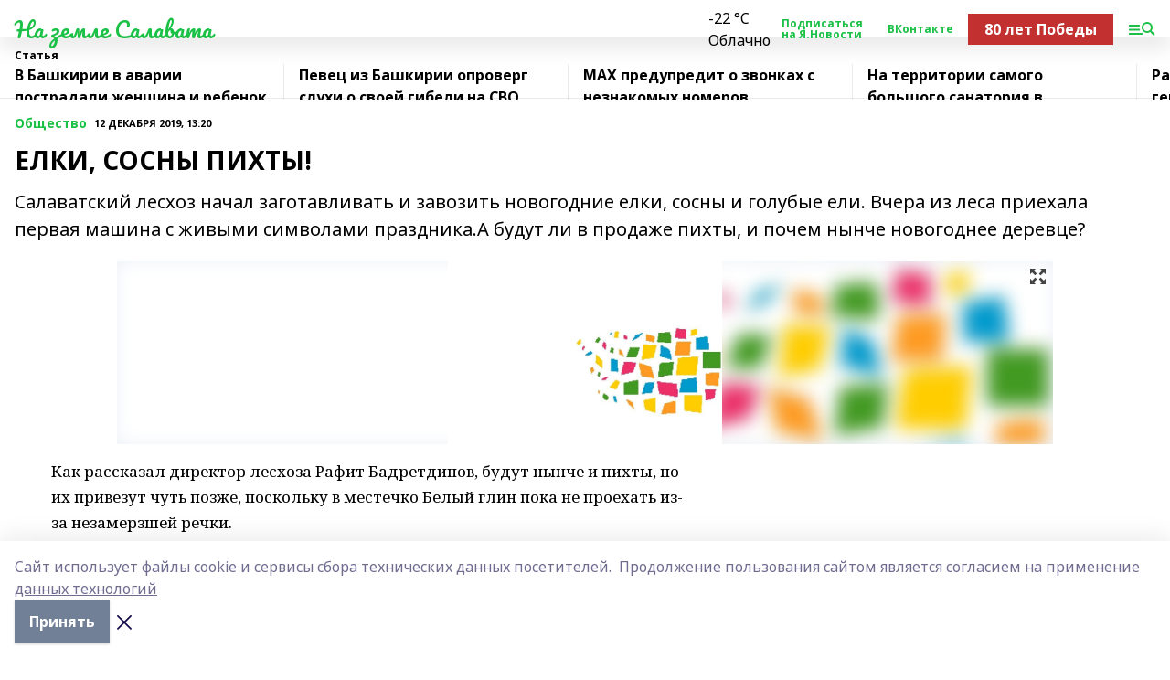

--- FILE ---
content_type: text/html; charset=utf-8
request_url: https://na-zemle-salavata.com/articles/obshchestvo/2019-12-12/elki-sosny-pihty-304690
body_size: 29944
content:
<!doctype html>
<html data-n-head-ssr lang="ru" data-n-head="%7B%22lang%22:%7B%22ssr%22:%22ru%22%7D%7D">
  <head >
    <title>ЕЛКИ, СОСНЫ ПИХТЫ!</title><meta data-n-head="ssr" data-hid="google" name="google" content="notranslate"><meta data-n-head="ssr" data-hid="charset" charset="utf-8"><meta data-n-head="ssr" name="viewport" content="width=1300"><meta data-n-head="ssr" data-hid="og:url" property="og:url" content="https://na-zemle-salavata.com/articles/obshchestvo/2019-12-12/elki-sosny-pihty-304690"><meta data-n-head="ssr" data-hid="og:type" property="og:type" content="article"><meta data-n-head="ssr" name="yandex-verification" content="d01ed98d18300d02"><meta data-n-head="ssr" name="zen-verification" content="oxbeIuXXMuAr7Abhthr7AMnoYQ0qlwDYAuLcLbR8S8iyoe8TjXQCL9dzVCgeVROr"><meta data-n-head="ssr" name="google-site-verification" content="B900ZvrF89ZamL0lY5tr-StD7EgHukZsmuidyVCUDkg"><meta data-n-head="ssr" data-hid="og:title" property="og:title" content="ЕЛКИ, СОСНЫ ПИХТЫ!"><meta data-n-head="ssr" data-hid="og:description" property="og:description" content="Салаватский лесхоз начал заготавливать и завозить новогодние елки, сосны и голубые ели. Вчера из леса приехала первая машина с живыми символами праздника.А будут ли в продаже пихты, и почем нынче новогоднее деревце?"><meta data-n-head="ssr" data-hid="description" name="description" content="Салаватский лесхоз начал заготавливать и завозить новогодние елки, сосны и голубые ели. Вчера из леса приехала первая машина с живыми символами праздника.А будут ли в продаже пихты, и почем нынче новогоднее деревце?"><meta data-n-head="ssr" data-hid="og:image" property="og:image" content="https://na-zemle-salavata.com/attachments/a5a9bf57bcd3417a97c4a0ff8bb1f53a31910d90/store/crop/0/0/1024/682/1024/682/0/857b5df65ab19a98d6bf56190c7ecc78a4dfa399492ff147be4c62ad9b1b/placeholder.png"><link data-n-head="ssr" rel="icon" href="https://api.bashinform.ru/attachments/2b45ebe71e614cb35cd426f409553a592b2b19d9/store/3677d4fd185ce51a3452c655f8f5294430b7d5b10d3a32f7e7c09263fd19/favicon_nzs.ico"><link data-n-head="ssr" rel="canonical" href="https://na-zemle-salavata.com/articles/obshchestvo/2019-12-12/elki-sosny-pihty-304690"><link data-n-head="ssr" rel="preconnect" href="https://fonts.googleapis.com"><link data-n-head="ssr" rel="stylesheet" href="/fonts/noto-sans/index.css"><link data-n-head="ssr" rel="stylesheet" href="https://fonts.googleapis.com/css2?family=Noto+Serif:wght@400;700&amp;display=swap"><link data-n-head="ssr" rel="stylesheet" href="https://fonts.googleapis.com/css2?family=Inter:wght@400;600;700;900&amp;display=swap"><link data-n-head="ssr" rel="stylesheet" href="https://fonts.googleapis.com/css2?family=Montserrat:wght@400;700&amp;display=swap"><link data-n-head="ssr" rel="stylesheet" href="https://fonts.googleapis.com/css2?family=Pacifico&amp;display=swap"><style data-n-head="ssr">:root { --active-color: #1bc046; }</style><script data-n-head="ssr" src="https://yastatic.net/pcode/adfox/loader.js" crossorigin="anonymous"></script><script data-n-head="ssr" src="https://vk.com/js/api/openapi.js" async></script><script data-n-head="ssr" src="https://widget.sparrow.ru/js/embed.js" async></script><script data-n-head="ssr" src="//web.webpushs.com/js/push/ddce6933696458df392ce9b29b311bae_1.js" async></script><script data-n-head="ssr" src="https://yandex.ru/ads/system/header-bidding.js" async></script><script data-n-head="ssr" src="https://ads.digitalcaramel.com/js/bashinform.ru.js" type="text/javascript"></script><script data-n-head="ssr">window.yaContextCb = window.yaContextCb || []</script><script data-n-head="ssr" src="https://yandex.ru/ads/system/context.js" async></script><script data-n-head="ssr" src="https://widget.sparrow.ru/js/embed.js" async></script><script data-n-head="ssr" type="application/ld+json">{
            "@context": "https://schema.org",
            "@type": "NewsArticle",
            "mainEntityOfPage": {
              "@type": "WebPage",
              "@id": "https://na-zemle-salavata.com/articles/obshchestvo/2019-12-12/elki-sosny-pihty-304690"
            },
            "headline" : "ЕЛКИ, СОСНЫ ПИХТЫ!",
            "image": [
              "https://na-zemle-salavata.com/attachments/a5a9bf57bcd3417a97c4a0ff8bb1f53a31910d90/store/crop/0/0/1024/682/1024/682/0/857b5df65ab19a98d6bf56190c7ecc78a4dfa399492ff147be4c62ad9b1b/placeholder.png"
            ],
            "datePublished": "2019-12-12T13:20:00.000+05:00",
            "author": [{"@type":"Person","name":"Шамиль Ахметшин"}],
            "publisher": {
              "@type": "Organization",
              "name": "На земле Салавата",
              "logo": {
                "@type": "ImageObject",
                "url": "null"
              }
            },
            "description": "Салаватский лесхоз начал заготавливать и завозить новогодние елки, сосны и голубые ели. Вчера из леса приехала первая машина с живыми символами праздника.А будут ли в продаже пихты, и почем нынче новогоднее деревце?"
          }</script><link rel="preload" href="/_nuxt/d4baa85.js" as="script"><link rel="preload" href="/_nuxt/622ad3e.js" as="script"><link rel="preload" href="/_nuxt/ee7430d.js" as="script"><link rel="preload" href="/_nuxt/bac9abf.js" as="script"><link rel="preload" href="/_nuxt/b3945eb.js" as="script"><link rel="preload" href="/_nuxt/1f4701a.js" as="script"><link rel="preload" href="/_nuxt/bb7a823.js" as="script"><link rel="preload" href="/_nuxt/61cd1ad.js" as="script"><link rel="preload" href="/_nuxt/3795d03.js" as="script"><link rel="preload" href="/_nuxt/9842943.js" as="script"><style data-vue-ssr-id="02097838:0 0211d3d2:0 7e56e4e3:0 78c231fa:0 2b202313:0 3ba5510c:0 7deb7420:0 7501b878:0 67a80222:0 01f9c408:0 f11faff8:0 01b9542b:0 74a8f3db:0 fd82e6f0:0 69552a97:0 2bc4b7f8:0 77d4baa4:0 6f94af7f:0 0a7c8cf7:0 67baf181:0 a473ccf0:0 3eb3f9ae:0 0684d134:0 7eba589d:0 44e53ad8:0 d15e8f64:0">.fade-enter,.fade-leave-to{opacity:0}.fade-enter-active,.fade-leave-active{transition:opacity .2s ease}.fade-up-enter-active,.fade-up-leave-active{transition:all .35s}.fade-up-enter,.fade-up-leave-to{opacity:0;transform:translateY(-20px)}.rubric-date{display:flex;align-items:flex-end;margin-bottom:1rem}.cm-rubric{font-weight:700;font-size:14px;margin-right:.5rem;color:var(--active-color)}.cm-date{font-size:11px;text-transform:uppercase;font-weight:700}.cm-story{font-weight:700;font-size:14px;margin-left:.5rem;margin-right:.5rem;color:var(--active-color)}.serif-text{font-family:Noto Serif,serif;line-height:1.65;font-size:17px}.bg-img{background-size:cover;background-position:50%;height:0;position:relative;background-color:#e2e2e2;padding-bottom:56%;>img{position:absolute;left:0;top:0;width:100%;height:100%;-o-object-fit:cover;object-fit:cover;-o-object-position:center;object-position:center}}.btn{--text-opacity:1;color:#fff;color:rgba(255,255,255,var(--text-opacity));text-align:center;padding-top:1.5rem;padding-bottom:1.5rem;font-weight:700;cursor:pointer;margin-top:2rem;border-radius:8px;font-size:20px;background:var(--active-color)}.checkbox{border-radius:.5rem;border-width:1px;margin-right:1.25rem;cursor:pointer;border-color:#e9e9eb;width:32px;height:32px}.checkbox.__active{background:var(--active-color) 50% no-repeat url([data-uri]);border-color:var(--active-color)}.h1{margin-top:1rem;margin-bottom:1.5rem;font-weight:700;line-height:1.07;font-size:32px}.all-matters{text-align:center;cursor:pointer;padding-top:1.5rem;padding-bottom:1.5rem;font-weight:700;margin-bottom:2rem;border-radius:8px;background:#f5f5f5;font-size:20px}.all-matters.__small{padding-top:.75rem;padding-bottom:.75rem;margin-top:1.5rem;font-size:14px;border-radius:4px}[data-desktop]{.rubric-date{margin-bottom:1.25rem}.h1{font-size:46px;margin-top:1.5rem;margin-bottom:1.5rem}section.cols{display:grid;margin-left:58px;grid-gap:16px;grid-template-columns:816px 42px 300px}section.list-cols{display:grid;grid-gap:40px;grid-template-columns:1fr 300px}.matter-grid{display:flex;flex-wrap:wrap;margin-right:-16px}.top-sticky{position:-webkit-sticky;position:sticky;top:48px}.top-sticky.local{top:56px}.top-sticky.ig{top:86px}.top-sticky-matter{position:-webkit-sticky;position:sticky;z-index:1;top:102px}.top-sticky-matter.local{top:110px}.top-sticky-matter.ig{top:140px}}.search-form{display:flex;border-bottom-width:1px;--border-opacity:1;border-color:#fff;border-color:rgba(255,255,255,var(--border-opacity));padding-bottom:.75rem;justify-content:space-between;align-items:center;--text-opacity:1;color:#fff;color:rgba(255,255,255,var(--text-opacity));.reset{cursor:pointer;opacity:.5;display:block}input{background-color:transparent;border-style:none;--text-opacity:1;color:#fff;color:rgba(255,255,255,var(--text-opacity));outline:2px solid transparent;outline-offset:2px;width:66.666667%;font-size:20px}input::-moz-placeholder{color:hsla(0,0%,100%,.18824)}input:-ms-input-placeholder{color:hsla(0,0%,100%,.18824)}input::placeholder{color:hsla(0,0%,100%,.18824)}}[data-desktop] .search-form{width:820px;button{border-radius:.25rem;font-weight:700;padding:.5rem 1.5rem;cursor:pointer;--text-opacity:1;color:#fff;color:rgba(255,255,255,var(--text-opacity));font-size:22px;background:var(--active-color)}input{font-size:28px}.reset{margin-right:2rem;margin-left:auto}}html.locked{overflow:hidden}html{body{letter-spacing:-.03em;font-family:Noto Sans,sans-serif;line-height:1.19;font-size:14px}ol,ul{margin-left:2rem;margin-bottom:1rem;li{margin-bottom:.5rem}}ol{list-style-type:decimal}ul{list-style-type:disc}a{cursor:pointer;color:inherit}iframe,img,object,video{max-width:100%}}.container{padding-left:16px;padding-right:16px}[data-desktop]{min-width:1250px;.container{margin-left:auto;margin-right:auto;padding-left:0;padding-right:0;width:1250px}}
/*! normalize.css v8.0.1 | MIT License | github.com/necolas/normalize.css */html{line-height:1.15;-webkit-text-size-adjust:100%}body{margin:0}main{display:block}h1{font-size:2em;margin:.67em 0}hr{box-sizing:content-box;height:0;overflow:visible}pre{font-family:monospace,monospace;font-size:1em}a{background-color:transparent}abbr[title]{border-bottom:none;text-decoration:underline;-webkit-text-decoration:underline dotted;text-decoration:underline dotted}b,strong{font-weight:bolder}code,kbd,samp{font-family:monospace,monospace;font-size:1em}small{font-size:80%}sub,sup{font-size:75%;line-height:0;position:relative;vertical-align:baseline}sub{bottom:-.25em}sup{top:-.5em}img{border-style:none}button,input,optgroup,select,textarea{font-family:inherit;font-size:100%;line-height:1.15;margin:0}button,input{overflow:visible}button,select{text-transform:none}[type=button],[type=reset],[type=submit],button{-webkit-appearance:button}[type=button]::-moz-focus-inner,[type=reset]::-moz-focus-inner,[type=submit]::-moz-focus-inner,button::-moz-focus-inner{border-style:none;padding:0}[type=button]:-moz-focusring,[type=reset]:-moz-focusring,[type=submit]:-moz-focusring,button:-moz-focusring{outline:1px dotted ButtonText}fieldset{padding:.35em .75em .625em}legend{box-sizing:border-box;color:inherit;display:table;max-width:100%;padding:0;white-space:normal}progress{vertical-align:baseline}textarea{overflow:auto}[type=checkbox],[type=radio]{box-sizing:border-box;padding:0}[type=number]::-webkit-inner-spin-button,[type=number]::-webkit-outer-spin-button{height:auto}[type=search]{-webkit-appearance:textfield;outline-offset:-2px}[type=search]::-webkit-search-decoration{-webkit-appearance:none}::-webkit-file-upload-button{-webkit-appearance:button;font:inherit}details{display:block}summary{display:list-item}[hidden],template{display:none}blockquote,dd,dl,figure,h1,h2,h3,h4,h5,h6,hr,p,pre{margin:0}button{background-color:transparent;background-image:none}button:focus{outline:1px dotted;outline:5px auto -webkit-focus-ring-color}fieldset,ol,ul{margin:0;padding:0}ol,ul{list-style:none}html{font-family:Noto Sans,sans-serif;line-height:1.5}*,:after,:before{box-sizing:border-box;border:0 solid #e2e8f0}hr{border-top-width:1px}img{border-style:solid}textarea{resize:vertical}input::-moz-placeholder,textarea::-moz-placeholder{color:#a0aec0}input:-ms-input-placeholder,textarea:-ms-input-placeholder{color:#a0aec0}input::placeholder,textarea::placeholder{color:#a0aec0}[role=button],button{cursor:pointer}table{border-collapse:collapse}h1,h2,h3,h4,h5,h6{font-size:inherit;font-weight:inherit}a{color:inherit;text-decoration:inherit}button,input,optgroup,select,textarea{padding:0;line-height:inherit;color:inherit}code,kbd,pre,samp{font-family:Menlo,Monaco,Consolas,"Liberation Mono","Courier New",monospace}audio,canvas,embed,iframe,img,object,svg,video{display:block;vertical-align:middle}img,video{max-width:100%;height:auto}.appearance-none{-webkit-appearance:none;-moz-appearance:none;appearance:none}.bg-transparent{background-color:transparent}.bg-black{--bg-opacity:1;background-color:#000;background-color:rgba(0,0,0,var(--bg-opacity))}.bg-white{--bg-opacity:1;background-color:#fff;background-color:rgba(255,255,255,var(--bg-opacity))}.bg-gray-200{--bg-opacity:1;background-color:#edf2f7;background-color:rgba(237,242,247,var(--bg-opacity))}.bg-center{background-position:50%}.bg-top{background-position:top}.bg-no-repeat{background-repeat:no-repeat}.bg-cover{background-size:cover}.bg-contain{background-size:contain}.border-collapse{border-collapse:collapse}.border-black{--border-opacity:1;border-color:#000;border-color:rgba(0,0,0,var(--border-opacity))}.border-blue-400{--border-opacity:1;border-color:#63b3ed;border-color:rgba(99,179,237,var(--border-opacity))}.rounded{border-radius:.25rem}.rounded-lg{border-radius:.5rem}.rounded-full{border-radius:9999px}.border-none{border-style:none}.border-2{border-width:2px}.border-4{border-width:4px}.border{border-width:1px}.border-t-0{border-top-width:0}.border-t{border-top-width:1px}.border-b{border-bottom-width:1px}.cursor-pointer{cursor:pointer}.block{display:block}.inline-block{display:inline-block}.flex{display:flex}.table{display:table}.grid{display:grid}.hidden{display:none}.flex-col{flex-direction:column}.flex-wrap{flex-wrap:wrap}.flex-no-wrap{flex-wrap:nowrap}.items-center{align-items:center}.justify-center{justify-content:center}.justify-between{justify-content:space-between}.flex-grow-0{flex-grow:0}.flex-shrink-0{flex-shrink:0}.order-first{order:-9999}.order-last{order:9999}.font-sans{font-family:Noto Sans,sans-serif}.font-serif{font-family:Noto Serif,serif}.font-medium{font-weight:500}.font-semibold{font-weight:600}.font-bold{font-weight:700}.h-3{height:.75rem}.h-6{height:1.5rem}.h-12{height:3rem}.h-auto{height:auto}.h-full{height:100%}.text-xs{font-size:11px}.text-sm{font-size:12px}.text-base{font-size:14px}.text-lg{font-size:16px}.text-xl{font-size:18px}.text-2xl{font-size:21px}.text-3xl{font-size:30px}.text-4xl{font-size:46px}.leading-6{line-height:1.5rem}.leading-none{line-height:1}.leading-tight{line-height:1.07}.leading-snug{line-height:1.125}.m-0{margin:0}.my-0{margin-top:0;margin-bottom:0}.mx-0{margin-left:0;margin-right:0}.mx-1{margin-left:.25rem;margin-right:.25rem}.mx-2{margin-left:.5rem;margin-right:.5rem}.my-4{margin-top:1rem;margin-bottom:1rem}.mx-4{margin-left:1rem;margin-right:1rem}.my-5{margin-top:1.25rem;margin-bottom:1.25rem}.mx-5{margin-left:1.25rem;margin-right:1.25rem}.my-6{margin-top:1.5rem;margin-bottom:1.5rem}.my-8{margin-top:2rem;margin-bottom:2rem}.mx-auto{margin-left:auto;margin-right:auto}.-mx-3{margin-left:-.75rem;margin-right:-.75rem}.-my-4{margin-top:-1rem;margin-bottom:-1rem}.mt-0{margin-top:0}.mr-0{margin-right:0}.mb-0{margin-bottom:0}.ml-0{margin-left:0}.mt-1{margin-top:.25rem}.mr-1{margin-right:.25rem}.mb-1{margin-bottom:.25rem}.ml-1{margin-left:.25rem}.mt-2{margin-top:.5rem}.mr-2{margin-right:.5rem}.mb-2{margin-bottom:.5rem}.ml-2{margin-left:.5rem}.mt-3{margin-top:.75rem}.mr-3{margin-right:.75rem}.mb-3{margin-bottom:.75rem}.mt-4{margin-top:1rem}.mr-4{margin-right:1rem}.mb-4{margin-bottom:1rem}.ml-4{margin-left:1rem}.mt-5{margin-top:1.25rem}.mr-5{margin-right:1.25rem}.mb-5{margin-bottom:1.25rem}.mt-6{margin-top:1.5rem}.mr-6{margin-right:1.5rem}.mb-6{margin-bottom:1.5rem}.mt-8{margin-top:2rem}.mr-8{margin-right:2rem}.mb-8{margin-bottom:2rem}.ml-8{margin-left:2rem}.mt-10{margin-top:2.5rem}.ml-10{margin-left:2.5rem}.mt-12{margin-top:3rem}.mb-12{margin-bottom:3rem}.mt-16{margin-top:4rem}.mb-16{margin-bottom:4rem}.mr-20{margin-right:5rem}.mr-auto{margin-right:auto}.ml-auto{margin-left:auto}.mt-px{margin-top:1px}.-mt-2{margin-top:-.5rem}.max-w-none{max-width:none}.max-w-full{max-width:100%}.object-contain{-o-object-fit:contain;object-fit:contain}.object-cover{-o-object-fit:cover;object-fit:cover}.object-center{-o-object-position:center;object-position:center}.opacity-0{opacity:0}.opacity-50{opacity:.5}.outline-none{outline:2px solid transparent;outline-offset:2px}.overflow-auto{overflow:auto}.overflow-hidden{overflow:hidden}.overflow-visible{overflow:visible}.p-0{padding:0}.p-2{padding:.5rem}.p-3{padding:.75rem}.p-4{padding:1rem}.p-8{padding:2rem}.px-0{padding-left:0;padding-right:0}.py-1{padding-top:.25rem;padding-bottom:.25rem}.px-1{padding-left:.25rem;padding-right:.25rem}.py-2{padding-top:.5rem;padding-bottom:.5rem}.px-2{padding-left:.5rem;padding-right:.5rem}.py-3{padding-top:.75rem;padding-bottom:.75rem}.px-3{padding-left:.75rem;padding-right:.75rem}.py-4{padding-top:1rem;padding-bottom:1rem}.px-4{padding-left:1rem;padding-right:1rem}.px-5{padding-left:1.25rem;padding-right:1.25rem}.px-6{padding-left:1.5rem;padding-right:1.5rem}.py-8{padding-top:2rem;padding-bottom:2rem}.py-10{padding-top:2.5rem;padding-bottom:2.5rem}.pt-0{padding-top:0}.pr-0{padding-right:0}.pb-0{padding-bottom:0}.pt-1{padding-top:.25rem}.pt-2{padding-top:.5rem}.pb-2{padding-bottom:.5rem}.pl-2{padding-left:.5rem}.pt-3{padding-top:.75rem}.pb-3{padding-bottom:.75rem}.pt-4{padding-top:1rem}.pr-4{padding-right:1rem}.pb-4{padding-bottom:1rem}.pl-4{padding-left:1rem}.pt-5{padding-top:1.25rem}.pr-5{padding-right:1.25rem}.pb-5{padding-bottom:1.25rem}.pl-5{padding-left:1.25rem}.pt-6{padding-top:1.5rem}.pb-6{padding-bottom:1.5rem}.pl-6{padding-left:1.5rem}.pt-8{padding-top:2rem}.pb-8{padding-bottom:2rem}.pr-10{padding-right:2.5rem}.pb-12{padding-bottom:3rem}.pl-12{padding-left:3rem}.pb-16{padding-bottom:4rem}.pointer-events-none{pointer-events:none}.fixed{position:fixed}.absolute{position:absolute}.relative{position:relative}.sticky{position:-webkit-sticky;position:sticky}.top-0{top:0}.right-0{right:0}.bottom-0{bottom:0}.left-0{left:0}.left-auto{left:auto}.shadow{box-shadow:0 1px 3px 0 rgba(0,0,0,.1),0 1px 2px 0 rgba(0,0,0,.06)}.shadow-none{box-shadow:none}.text-center{text-align:center}.text-right{text-align:right}.text-transparent{color:transparent}.text-black{--text-opacity:1;color:#000;color:rgba(0,0,0,var(--text-opacity))}.text-white{--text-opacity:1;color:#fff;color:rgba(255,255,255,var(--text-opacity))}.text-gray-600{--text-opacity:1;color:#718096;color:rgba(113,128,150,var(--text-opacity))}.text-gray-700{--text-opacity:1;color:#4a5568;color:rgba(74,85,104,var(--text-opacity))}.uppercase{text-transform:uppercase}.underline{text-decoration:underline}.tracking-tight{letter-spacing:-.05em}.select-none{-webkit-user-select:none;-moz-user-select:none;-ms-user-select:none;user-select:none}.select-all{-webkit-user-select:all;-moz-user-select:all;-ms-user-select:all;user-select:all}.visible{visibility:visible}.invisible{visibility:hidden}.whitespace-no-wrap{white-space:nowrap}.w-3{width:.75rem}.w-auto{width:auto}.w-1\/3{width:33.333333%}.w-full{width:100%}.z-20{z-index:20}.z-50{z-index:50}.gap-1{grid-gap:.25rem;gap:.25rem}.gap-2{grid-gap:.5rem;gap:.5rem}.gap-3{grid-gap:.75rem;gap:.75rem}.gap-4{grid-gap:1rem;gap:1rem}.gap-5{grid-gap:1.25rem;gap:1.25rem}.gap-6{grid-gap:1.5rem;gap:1.5rem}.gap-8{grid-gap:2rem;gap:2rem}.gap-10{grid-gap:2.5rem;gap:2.5rem}.grid-cols-1{grid-template-columns:repeat(1,minmax(0,1fr))}.grid-cols-2{grid-template-columns:repeat(2,minmax(0,1fr))}.grid-cols-3{grid-template-columns:repeat(3,minmax(0,1fr))}.grid-cols-4{grid-template-columns:repeat(4,minmax(0,1fr))}.grid-cols-5{grid-template-columns:repeat(5,minmax(0,1fr))}.transform{--transform-translate-x:0;--transform-translate-y:0;--transform-rotate:0;--transform-skew-x:0;--transform-skew-y:0;--transform-scale-x:1;--transform-scale-y:1;transform:translateX(var(--transform-translate-x)) translateY(var(--transform-translate-y)) rotate(var(--transform-rotate)) skewX(var(--transform-skew-x)) skewY(var(--transform-skew-y)) scaleX(var(--transform-scale-x)) scaleY(var(--transform-scale-y))}.transition-all{transition-property:all}.transition{transition-property:background-color,border-color,color,fill,stroke,opacity,box-shadow,transform}@-webkit-keyframes spin{to{transform:rotate(1turn)}}@keyframes spin{to{transform:rotate(1turn)}}@-webkit-keyframes ping{75%,to{transform:scale(2);opacity:0}}@keyframes ping{75%,to{transform:scale(2);opacity:0}}@-webkit-keyframes pulse{50%{opacity:.5}}@keyframes pulse{50%{opacity:.5}}@-webkit-keyframes bounce{0%,to{transform:translateY(-25%);-webkit-animation-timing-function:cubic-bezier(.8,0,1,1);animation-timing-function:cubic-bezier(.8,0,1,1)}50%{transform:none;-webkit-animation-timing-function:cubic-bezier(0,0,.2,1);animation-timing-function:cubic-bezier(0,0,.2,1)}}@keyframes bounce{0%,to{transform:translateY(-25%);-webkit-animation-timing-function:cubic-bezier(.8,0,1,1);animation-timing-function:cubic-bezier(.8,0,1,1)}50%{transform:none;-webkit-animation-timing-function:cubic-bezier(0,0,.2,1);animation-timing-function:cubic-bezier(0,0,.2,1)}}
.nuxt-progress{position:fixed;top:0;left:0;right:0;height:2px;width:0;opacity:1;transition:width .1s,opacity .4s;background-color:var(--active-color);z-index:999999}.nuxt-progress.nuxt-progress-notransition{transition:none}.nuxt-progress-failed{background-color:red}
.page_1iNBq{position:relative;min-height:65vh}[data-desktop]{.topBanner_Im5IM{margin-left:auto;margin-right:auto;width:1256px}}
.bnr_2VvRX{margin-left:auto;margin-right:auto;width:300px}.bnr_2VvRX:not(:empty){margin-bottom:1rem}.bnrContainer_1ho9N.mb-0 .bnr_2VvRX{margin-bottom:0}[data-desktop]{.bnr_2VvRX{width:auto;margin-left:0;margin-right:0}}
.topline-container[data-v-7682f57c]{position:-webkit-sticky;position:sticky;top:0;z-index:10}.bottom-menu[data-v-7682f57c]{--bg-opacity:1;background-color:#fff;background-color:rgba(255,255,255,var(--bg-opacity));height:45px;box-shadow:0 15px 20px rgba(0,0,0,.08)}.bottom-menu.__dark[data-v-7682f57c]{--bg-opacity:1;background-color:#000;background-color:rgba(0,0,0,var(--bg-opacity));.bottom-menu-link{--text-opacity:1;color:#fff;color:rgba(255,255,255,var(--text-opacity))}.bottom-menu-link:hover{color:var(--active-color)}}.bottom-menu-links[data-v-7682f57c]{display:flex;overflow:auto;grid-gap:1rem;gap:1rem;padding-top:1rem;padding-bottom:1rem;scrollbar-width:none}.bottom-menu-links[data-v-7682f57c]::-webkit-scrollbar{display:none}.bottom-menu-link[data-v-7682f57c]{white-space:nowrap;font-weight:700}.bottom-menu-link[data-v-7682f57c]:hover{color:var(--active-color)}
.topline_KUXuM{--bg-opacity:1;background-color:#fff;background-color:rgba(255,255,255,var(--bg-opacity));padding-top:.5rem;padding-bottom:.5rem;position:relative;box-shadow:0 15px 20px rgba(0,0,0,.08);height:40px;z-index:1}.topline_KUXuM.__dark_3HDH5{--bg-opacity:1;background-color:#000;background-color:rgba(0,0,0,var(--bg-opacity))}[data-desktop]{.topline_KUXuM{height:50px}}
.container_3LUUG{display:flex;align-items:center;justify-content:space-between}.container_3LUUG.__dark_AMgBk{.logo_1geVj{--text-opacity:1;color:#fff;color:rgba(255,255,255,var(--text-opacity))}.menu-trigger_2_P72{--bg-opacity:1;background-color:#fff;background-color:rgba(255,255,255,var(--bg-opacity))}.lang_107ai,.topline-item_1BCyx{--text-opacity:1;color:#fff;color:rgba(255,255,255,var(--text-opacity))}.lang_107ai{background-image:url([data-uri])}}.lang_107ai{margin-left:auto;margin-right:1.25rem;padding-right:1rem;padding-left:.5rem;cursor:pointer;display:flex;align-items:center;font-weight:700;-webkit-appearance:none;-moz-appearance:none;appearance:none;outline:2px solid transparent;outline-offset:2px;text-transform:uppercase;background:no-repeat url([data-uri]) calc(100% - 3px) 50%}.logo-img_9ttWw{max-height:30px}.logo-text_Gwlnp{white-space:nowrap;font-family:Pacifico,serif;font-size:24px;line-height:.9;color:var(--active-color)}.menu-trigger_2_P72{cursor:pointer;width:30px;height:24px;background:var(--active-color);-webkit-mask:no-repeat url(/_nuxt/img/menu.cffb7c4.svg) center;mask:no-repeat url(/_nuxt/img/menu.cffb7c4.svg) center}.menu-trigger_2_P72.__cross_3NUSb{-webkit-mask-image:url([data-uri]);mask-image:url([data-uri])}.topline-item_1BCyx{font-weight:700;line-height:1;margin-right:16px}.topline-item_1BCyx,.topline-item_1BCyx.blue_1SDgs,.topline-item_1BCyx.red_1EmKm{--text-opacity:1;color:#fff;color:rgba(255,255,255,var(--text-opacity))}.topline-item_1BCyx.blue_1SDgs,.topline-item_1BCyx.red_1EmKm{padding:9px 18px;background:#8bb1d4}.topline-item_1BCyx.red_1EmKm{background:#c23030}.topline-item_1BCyx.default_3xuLv{font-size:12px;color:var(--active-color);max-width:100px}[data-desktop]{.logo-img_9ttWw{max-height:40px}.logo-text_Gwlnp{position:relative;top:-3px;font-size:36px}.slogan-desktop_2LraR{font-size:11px;margin-left:2.5rem;font-weight:700;text-transform:uppercase;color:#5e6a70}.lang_107ai{margin-left:0}}
.weather[data-v-f75b9a02]{display:flex;align-items:center;.icon{border-radius:9999px;margin-right:.5rem;background:var(--active-color) no-repeat 50%/11px;width:18px;height:18px}.clear{background-image:url(/_nuxt/img/clear.504a39c.svg)}.clouds{background-image:url(/_nuxt/img/clouds.35bb1b1.svg)}.few_clouds{background-image:url(/_nuxt/img/few_clouds.849e8ce.svg)}.rain{background-image:url(/_nuxt/img/rain.fa221cc.svg)}.snow{background-image:url(/_nuxt/img/snow.3971728.svg)}.thunderstorm_w_rain{background-image:url(/_nuxt/img/thunderstorm_w_rain.f4f5bf2.svg)}.thunderstorm{background-image:url(/_nuxt/img/thunderstorm.bbf00c1.svg)}.text{font-size:12px;font-weight:700;line-height:1;color:rgba(0,0,0,.9)}}.__dark.weather .text[data-v-f75b9a02]{--text-opacity:1;color:#fff;color:rgba(255,255,255,var(--text-opacity))}
.block_35WEi{position:-webkit-sticky;position:sticky;left:0;width:100%;padding-top:.75rem;padding-bottom:.75rem;--bg-opacity:1;background-color:#fff;background-color:rgba(255,255,255,var(--bg-opacity));--text-opacity:1;color:#000;color:rgba(0,0,0,var(--text-opacity));height:68px;z-index:8;border-bottom:1px solid rgba(0,0,0,.08235)}.block_35WEi.invisible_3bwn4{visibility:hidden}.block_35WEi.local_2u9p8,.block_35WEi.local_ext_2mSQw{top:40px}.block_35WEi.local_2u9p8.has_bottom_items_u0rcZ,.block_35WEi.local_ext_2mSQw.has_bottom_items_u0rcZ{top:85px}.block_35WEi.ig_3ld7e{top:50px}.block_35WEi.ig_3ld7e.has_bottom_items_u0rcZ{top:95px}.block_35WEi.bi_3BhQ1,.block_35WEi.bi_ext_1Yp6j{top:49px}.block_35WEi.bi_3BhQ1.has_bottom_items_u0rcZ,.block_35WEi.bi_ext_1Yp6j.has_bottom_items_u0rcZ{top:94px}.block_35WEi.red_wPGsU{background:#fdf3f3;.blockTitle_1BF2P{color:#d65a47}}.block_35WEi.blue_2AJX7{background:#e6ecf2;.blockTitle_1BF2P{color:#8bb1d4}}.block_35WEi{.loading_1RKbb{height:1.5rem;margin:0 auto}}.blockTitle_1BF2P{font-weight:700;font-size:12px;margin-bottom:.25rem;display:inline-block;overflow:hidden;max-height:1.2em;display:-webkit-box;-webkit-line-clamp:1;-webkit-box-orient:vertical;text-overflow:ellipsis}.items_2XU71{display:flex;overflow:auto;margin-left:-16px;margin-right:-16px;padding-left:16px;padding-right:16px}.items_2XU71::-webkit-scrollbar{display:none}.item_KFfAv{flex-shrink:0;flex-grow:0;padding-right:1rem;margin-right:1rem;font-weight:700;overflow:hidden;width:295px;max-height:2.4em;border-right:1px solid rgba(0,0,0,.08235);display:-webkit-box;-webkit-line-clamp:2;-webkit-box-orient:vertical;text-overflow:ellipsis}.item_KFfAv:hover{opacity:.75}[data-desktop]{.block_35WEi{height:54px}.block_35WEi.local_2u9p8,.block_35WEi.local_ext_2mSQw{top:50px}.block_35WEi.local_2u9p8.has_bottom_items_u0rcZ,.block_35WEi.local_ext_2mSQw.has_bottom_items_u0rcZ{top:95px}.block_35WEi.ig_3ld7e{top:80px}.block_35WEi.ig_3ld7e.has_bottom_items_u0rcZ{top:125px}.block_35WEi.bi_3BhQ1,.block_35WEi.bi_ext_1Yp6j{top:42px}.block_35WEi.bi_3BhQ1.has_bottom_items_u0rcZ,.block_35WEi.bi_ext_1Yp6j.has_bottom_items_u0rcZ{top:87px}.block_35WEi.image_3yONs{.prev_1cQoq{background-image:url([data-uri])}.next_827zB{background-image:url([data-uri])}}.wrapper_TrcU4{display:grid;grid-template-columns:240px calc(100% - 320px)}.next_827zB,.prev_1cQoq{position:absolute;cursor:pointer;width:24px;height:24px;top:4px;left:210px;background:url([data-uri])}.next_827zB{left:auto;right:15px;background:url([data-uri])}.blockTitle_1BF2P{font-size:18px;padding-right:2.5rem;margin-right:0;max-height:2.4em;-webkit-line-clamp:2}.items_2XU71{margin-left:0;padding-left:0;-ms-scroll-snap-type:x mandatory;scroll-snap-type:x mandatory;scroll-behavior:smooth;scrollbar-width:none}.item_KFfAv,.items_2XU71{margin-right:0;padding-right:0}.item_KFfAv{padding-left:1.25rem;scroll-snap-align:start;width:310px;border-left:1px solid rgba(0,0,0,.08235);border-right:none}}
@-webkit-keyframes rotate-data-v-8cdd8c10{0%{transform:rotate(0)}to{transform:rotate(1turn)}}@keyframes rotate-data-v-8cdd8c10{0%{transform:rotate(0)}to{transform:rotate(1turn)}}.component[data-v-8cdd8c10]{height:3rem;margin-top:1.5rem;margin-bottom:1.5rem;display:flex;justify-content:center;align-items:center;span{height:100%;width:4rem;background:no-repeat url(/_nuxt/img/loading.dd38236.svg) 50%/contain;-webkit-animation:rotate-data-v-8cdd8c10 .8s infinite;animation:rotate-data-v-8cdd8c10 .8s infinite}}
.promo_ZrQsB{text-align:center;display:block;--text-opacity:1;color:#fff;color:rgba(255,255,255,var(--text-opacity));font-weight:500;font-size:16px;line-height:1;position:relative;z-index:1;background:#d65a47;padding:6px 20px}[data-desktop]{.promo_ZrQsB{margin-left:auto;margin-right:auto;font-size:18px;padding:12px 40px}}
.feedTriggerMobile_1uP3h{text-align:center;width:100%;left:0;bottom:0;padding:1rem;color:#000;color:rgba(0,0,0,var(--text-opacity));background:#e7e7e7;filter:drop-shadow(0 -10px 30px rgba(0,0,0,.4))}.feedTriggerMobile_1uP3h,[data-desktop] .feedTriggerDesktop_eR1zC{position:fixed;font-weight:700;--text-opacity:1;z-index:8}[data-desktop] .feedTriggerDesktop_eR1zC{color:#fff;color:rgba(255,255,255,var(--text-opacity));cursor:pointer;padding:1rem 1rem 1rem 1.5rem;display:flex;align-items:center;justify-content:space-between;width:auto;font-size:28px;right:20px;bottom:20px;line-height:.85;background:var(--active-color);.new_36fkO{--bg-opacity:1;background-color:#fff;background-color:rgba(255,255,255,var(--bg-opacity));font-size:18px;padding:.25rem .5rem;margin-left:1rem;color:var(--active-color)}}
.noindex_1PbKm{display:block}.rubricDate_XPC5P{display:flex;margin-bottom:1rem;align-items:center;flex-wrap:wrap;grid-row-gap:.5rem;row-gap:.5rem}[data-desktop]{.rubricDate_XPC5P{margin-left:58px}.noindex_1PbKm,.pollContainer_25rgc{margin-left:40px}.noindex_1PbKm{width:700px}}
.h1_fQcc_{margin-top:0;margin-bottom:1rem;font-size:28px}.bigLead_37UJd{margin-bottom:1.25rem;font-size:20px}[data-desktop]{.h1_fQcc_{margin-bottom:1.25rem;margin-top:0;font-size:40px}.bigLead_37UJd{font-size:21px;margin-bottom:2rem}.smallLead_3mYo6{font-size:21px;font-weight:500}.leadImg_n0Xok{display:grid;grid-gap:2rem;gap:2rem;margin-bottom:2rem;grid-template-columns:repeat(2,minmax(0,1fr));margin-left:40px;width:700px}}
.partner[data-v-73e20f19]{margin-top:1rem;margin-bottom:1rem;color:rgba(0,0,0,.31373)}
.blurImgContainer_3_532{position:relative;overflow:hidden;--bg-opacity:1;background-color:#edf2f7;background-color:rgba(237,242,247,var(--bg-opacity));background-position:50%;background-repeat:no-repeat;display:flex;align-items:center;justify-content:center;aspect-ratio:16/9;background-image:url(/img/loading.svg)}.blurImgBlur_2fI8T{background-position:50%;background-size:cover;filter:blur(10px)}.blurImgBlur_2fI8T,.blurImgImg_ZaMSE{position:absolute;left:0;top:0;width:100%;height:100%}.blurImgImg_ZaMSE{-o-object-fit:contain;object-fit:contain;-o-object-position:center;object-position:center}.play_hPlPQ{background-size:contain;background-position:50%;background-repeat:no-repeat;position:relative;z-index:1;width:18%;min-width:30px;max-width:80px;aspect-ratio:1/1;background-image:url([data-uri])}[data-desktop]{.play_hPlPQ{min-width:35px}}
.fs-icon[data-v-2dcb0dcc]{position:absolute;cursor:pointer;right:0;top:0;transition-property:background-color,border-color,color,fill,stroke,opacity,box-shadow,transform;transition-duration:.3s;width:25px;height:25px;background:url(/_nuxt/img/fs.32f317e.svg) 0 100% no-repeat}
.photoText_slx0c{padding-top:.25rem;font-family:Noto Serif,serif;font-size:13px;a{color:var(--active-color)}}.author_1ZcJr{color:rgba(0,0,0,.50196);span{margin-right:.25rem}}[data-desktop]{.photoText_slx0c{padding-top:.75rem;font-size:12px;line-height:1}.author_1ZcJr{font-size:11px}}.photoText_slx0c.textWhite_m9vxt{--text-opacity:1;color:#fff;color:rgba(255,255,255,var(--text-opacity));.author_1ZcJr{--text-opacity:1;color:#fff;color:rgba(255,255,255,var(--text-opacity))}}
.block_1h4f8{margin-bottom:1.5rem}[data-desktop] .block_1h4f8{margin-bottom:2rem}
.paragraph[data-v-7a4bd814]{a{color:var(--active-color)}p{margin-bottom:1.5rem}ol,ul{margin-left:2rem;margin-bottom:1rem;li{margin-bottom:.5rem}}ol{list-style-type:decimal}ul{list-style-type:disc}.question{font-weight:700;font-size:21px;line-height:1.43}.answer:before,.question:before{content:"— "}h2,h3,h4{font-weight:700;margin-bottom:1.5rem;line-height:1.07;font-family:Noto Sans,sans-serif}h2{font-size:30px}h3{font-size:21px}h4{font-size:18px}blockquote{padding-top:1rem;padding-bottom:1rem;margin-bottom:1rem;font-weight:700;font-family:Noto Sans,sans-serif;border-top:6px solid var(--active-color);border-bottom:6px solid var(--active-color);font-size:19px;line-height:1.15}.table-wrapper{overflow:auto}table{border-collapse:collapse;margin-top:1rem;margin-bottom:1rem;min-width:100%;td{padding:.75rem .5rem;border-width:1px}p{margin:0}}}
.readus_3o8ag{margin-bottom:1.5rem;font-weight:700;font-size:16px}.subscribeButton_2yILe{font-weight:700;--text-opacity:1;color:#fff;color:rgba(255,255,255,var(--text-opacity));text-align:center;letter-spacing:-.05em;background:var(--active-color);padding:0 8px 3px;border-radius:11px;font-size:15px;width:140px}.rTitle_ae5sX{margin-bottom:1rem;font-family:Noto Sans,sans-serif;font-weight:700;color:#202022;font-size:20px;font-style:normal;line-height:normal}.items_1vOtx{display:flex;flex-wrap:wrap;grid-gap:.75rem;gap:.75rem;max-width:360px}.items_1vOtx.regional_OHiaP{.socialIcon_1xwkP{width:calc(33% - 10px)}.socialIcon_1xwkP:first-child,.socialIcon_1xwkP:nth-child(2){width:calc(50% - 10px)}}.socialIcon_1xwkP{margin-bottom:.5rem;background-size:contain;background-repeat:no-repeat;flex-shrink:0;width:calc(50% - 10px);background-position:0;height:30px}.vkIcon_1J2rG{background-image:url(/_nuxt/img/vk.07bf3d5.svg)}.vkShortIcon_1XRTC{background-image:url(/_nuxt/img/vk-short.1e19426.svg)}.tgIcon_3Y6iI{background-image:url(/_nuxt/img/tg.bfb93b5.svg)}.zenIcon_1Vpt0{background-image:url(/_nuxt/img/zen.1c41c49.svg)}.okIcon_3Q4dv{background-image:url(/_nuxt/img/ok.de8d66c.svg)}.okShortIcon_12fSg{background-image:url(/_nuxt/img/ok-short.e0e3723.svg)}.maxIcon_3MreL{background-image:url(/_nuxt/img/max.da7c1ef.png)}[data-desktop]{.readus_3o8ag{margin-left:2.5rem}.items_1vOtx{flex-wrap:nowrap;max-width:none;align-items:center}.subscribeButton_2yILe{text-align:center;font-weight:700;width:auto;padding:4px 7px 7px;font-size:25px}.socialIcon_1xwkP{height:45px}.vkIcon_1J2rG{width:197px!important}.vkShortIcon_1XRTC{width:90px!important}.tgIcon_3Y6iI{width:160px!important}.zenIcon_1Vpt0{width:110px!important}.okIcon_3Q4dv{width:256px!important}.okShortIcon_12fSg{width:90px!important}.maxIcon_3MreL{width:110px!important}}
.socials_3qx1G{margin-bottom:1.5rem}.socials_3qx1G.__black a{--border-opacity:1;border-color:#000;border-color:rgba(0,0,0,var(--border-opacity))}.socials_3qx1G.__border-white_1pZ66 .items_JTU4t a{--border-opacity:1;border-color:#fff;border-color:rgba(255,255,255,var(--border-opacity))}.socials_3qx1G{a{display:block;background-position:50%;background-repeat:no-repeat;cursor:pointer;width:20%;border:.5px solid #e2e2e2;border-right-width:0;height:42px}a:last-child{border-right-width:1px}}.items_JTU4t{display:flex}.vk_3jS8H{background-image:url(/_nuxt/img/vk.a3fc87d.svg)}.ok_3Znis{background-image:url(/_nuxt/img/ok.480e53f.svg)}.wa_32a2a{background-image:url(/_nuxt/img/wa.f2f254d.svg)}.tg_1vndD{background-image:url([data-uri])}.print_3gkIT{background-image:url(/_nuxt/img/print.f5ef7f3.svg)}.max_sqBYC{background-image:url([data-uri])}[data-desktop]{.socials_3qx1G{margin-bottom:0;width:42px}.socials_3qx1G.__sticky{position:-webkit-sticky;position:sticky;top:102px}.socials_3qx1G.__sticky.local_3XMUZ{top:110px}.socials_3qx1G.__sticky.ig_zkzMn{top:140px}.socials_3qx1G{a{width:auto;border-width:1px;border-bottom-width:0}a:last-child{border-bottom-width:1px}}.items_JTU4t{display:block}}.socials_3qx1G.__dark_1QzU6{a{border-color:#373737}.vk_3jS8H{background-image:url(/_nuxt/img/vk-white.dc41d20.svg)}.ok_3Znis{background-image:url(/_nuxt/img/ok-white.c2036d3.svg)}.wa_32a2a{background-image:url(/_nuxt/img/wa-white.e567518.svg)}.tg_1vndD{background-image:url([data-uri])}.print_3gkIT{background-image:url(/_nuxt/img/print-white.f6fd3d9.svg)}.max_sqBYC{background-image:url([data-uri])}}
.blockTitle_2XRiy{margin-bottom:.75rem;font-weight:700;font-size:28px}.itemsContainer_3JjHp{overflow:auto;margin-right:-1rem}.items_Kf7PA{width:770px;display:flex;overflow:auto}.teaserItem_ZVyTH{padding:.75rem;background:#f2f2f4;width:240px;margin-right:16px;.img_3lUmb{margin-bottom:.5rem}.title_3KNuK{line-height:1.07;font-size:18px;font-weight:700}}.teaserItem_ZVyTH:hover .title_3KNuK{color:var(--active-color)}[data-desktop]{.blockTitle_2XRiy{font-size:30px}.itemsContainer_3JjHp{margin-right:0;overflow:visible}.items_Kf7PA{display:grid;grid-template-columns:repeat(3,minmax(0,1fr));grid-gap:1.5rem;gap:1.5rem;width:auto;overflow:visible}.teaserItem_ZVyTH{width:auto;margin-right:0;background-color:transparent;padding:0;.img_3lUmb{background:#8894a2 url(/_nuxt/img/pattern-mix.5c9ce73.svg) 100% 100% no-repeat;padding-right:40px}.title_3KNuK{font-size:21px}}}
.footer_2pohu{padding:2rem .75rem;margin-top:2rem;position:relative;background:#282828;color:#eceff1}[data-desktop]{.footer_2pohu{padding:2.5rem 0}}
.footerContainer_YJ8Ze{display:grid;grid-template-columns:repeat(1,minmax(0,1fr));grid-gap:20px;font-family:Inter,sans-serif;font-size:13px;line-height:1.38;a{--text-opacity:1;color:#fff;color:rgba(255,255,255,var(--text-opacity));opacity:.75}a:hover{opacity:.5}}.contacts_3N-fT{display:grid;grid-template-columns:repeat(1,minmax(0,1fr));grid-gap:.75rem;gap:.75rem}[data-desktop]{.footerContainer_YJ8Ze{grid-gap:2.5rem;gap:2.5rem;grid-template-columns:1fr 1fr 1fr 220px;padding-bottom:20px!important}.footerContainer_YJ8Ze.__2_3FM1O{grid-template-columns:1fr 220px}.footerContainer_YJ8Ze.__3_2yCD-{grid-template-columns:1fr 1fr 220px}.footerContainer_YJ8Ze.__4_33040{grid-template-columns:1fr 1fr 1fr 220px}}</style>
  </head>
  <body class="desktop " data-desktop="1" data-n-head="%7B%22class%22:%7B%22ssr%22:%22desktop%20%22%7D,%22data-desktop%22:%7B%22ssr%22:%221%22%7D%7D">
    <div data-server-rendered="true" id="__nuxt"><!----><div id="__layout"><div><!----> <div class="bg-white"><div class="bnrContainer_1ho9N mb-0 topBanner_Im5IM"><div title="banner_1" class="adfox-bnr bnr_2VvRX"></div></div> <!----> <div class="mb-0 bnrContainer_1ho9N"><div title="fullscreen" class="html-bnr bnr_2VvRX"></div></div> <!----></div> <div class="topline-container" data-v-7682f57c><div data-v-7682f57c><div class="topline_KUXuM"><div class="container container_3LUUG"><a href="/" class="nuxt-link-active logo-text_Gwlnp">На земле Салавата</a> <!----> <div class="weather ml-auto mr-3" data-v-f75b9a02><div class="icon clouds" data-v-f75b9a02></div> <div class="text" data-v-f75b9a02>-22 °С <br data-v-f75b9a02>Облачно</div></div> <a href="https://yandex.ru/news/?favid=254107001" target="_blank" class="topline-item_1BCyx container __dark logo menu-trigger lang topline-item logo-img logo-text __cross blue red default slogan-desktop __inject__">Подписаться на Я.Новости</a><a href="https://vk.com/club175284210" target="_blank" class="topline-item_1BCyx container __dark logo menu-trigger lang topline-item logo-img logo-text __cross blue red default slogan-desktop __inject__">ВКонтакте</a><a href="/rubric/pobeda-80" target="_blank" class="topline-item_1BCyx red_1EmKm">80 лет Победы</a> <!----> <div class="menu-trigger_2_P72"></div></div></div></div> <!----></div> <div><div class="block_35WEi undefined local_ext_2mSQw"><div class="component loading_1RKbb" data-v-8cdd8c10><span data-v-8cdd8c10></span></div></div> <!----> <div class="page_1iNBq"><div><!----> <div class="feedTriggerDesktop_eR1zC"><span>Все новости</span> <!----></div></div> <div class="container mt-4"><div><div class="rubricDate_XPC5P"><a href="/articles/obshchestvo" class="cm-rubric nuxt-link-active">Общество</a> <div class="cm-date mr-2">12 Декабря 2019, 13:20</div> <!----> <!----></div> <section class="cols"><div><div class="mb-4"><!----> <h1 class="h1 h1_fQcc_">ЕЛКИ, СОСНЫ ПИХТЫ!</h1> <h2 class="bigLead_37UJd">Салаватский лесхоз начал заготавливать и завозить новогодние елки, сосны и голубые ели. Вчера из леса приехала первая машина с живыми символами праздника.А будут ли в продаже пихты, и почем нынче новогоднее деревце?</h2> <div data-v-73e20f19><!----> <!----></div> <!----> <div class="relative mx-auto" style="max-width:1024px;"><div><div class="blurImgContainer_3_532" style="filter:brightness(100%);min-height:200px;"><div class="blurImgBlur_2fI8T" style="background-image:url(https://na-zemle-salavata.com/attachments/4f0de810303784c45813de11a32ba3dea5af00c2/store/crop/0/0/1024/682/1600/0/0/857b5df65ab19a98d6bf56190c7ecc78a4dfa399492ff147be4c62ad9b1b/placeholder.png);"></div> <img src="https://na-zemle-salavata.com/attachments/4f0de810303784c45813de11a32ba3dea5af00c2/store/crop/0/0/1024/682/1600/0/0/857b5df65ab19a98d6bf56190c7ecc78a4dfa399492ff147be4c62ad9b1b/placeholder.png" class="blurImgImg_ZaMSE"> <!----></div> <div class="fs-icon" data-v-2dcb0dcc></div></div> <!----></div></div> <!----> <div><div class="block_1h4f8"><div class="paragraph serif-text" style="margin-left:40px;width:700px;" data-v-7a4bd814>Как рассказал директор лесхоза Рафит Бадретдинов, будут нынче и пихты, но их привезут чуть позже, поскольку в местечко Белый глин пока не проехать из-за незамерзшей речки.<br /><br />Пока елки предлагаются организациям и предприятиям, с 20 декабря начнется массовая продажа хвойных красавиц населению. Заготовлено в собственном питомнике и 500 голубых елей. Будет организована выездная торговля на рынке и в сельпоселениях района.<br /><br /><strong>Цены на хвойные деревья:</strong><br /><br />Елка, сосна ( до 1,5 метра ) - 200 рублей, до 3 метров - 500 рублей.<br /><br />Голубая ель (до 1,5 метра )- 300 рублей, до 3 метров - 500 рублей.<br /><br />Пихта (до 1,5 метра) - 700 рублей, до 3 метров - 750 рублей.</div></div><div class="block_1h4f8"><div class="paragraph serif-text" style="margin-left:40px;width:700px;" data-v-7a4bd814>Шамиль Ахметшин.</div></div></div> <!----> <!----> <!----> <!----> <!----> <!----> <!----> <!----> <div class="readus_3o8ag"><div class="rTitle_ae5sX">Читайте нас</div> <div class="items_1vOtx regional_OHiaP"><a href="https://max.ru/club175284210" target="_blank" title="Открыть в новом окне." class="socialIcon_1xwkP maxIcon_3MreL"></a> <a href="https://t.me/na_zemle_salavat" target="_blank" title="Открыть в новом окне." class="socialIcon_1xwkP tgIcon_3Y6iI"></a> <a href="https://vk.com/club175284210" target="_blank" title="Открыть в новом окне." class="socialIcon_1xwkP vkShortIcon_1XRTC"></a> <a href="https://dzen.ru/na-zemle-salavata.com?favid=254107001" target="_blank" title="Открыть в новом окне." class="socialIcon_1xwkP zenIcon_1Vpt0"></a> <a href="https://ok.ru/nazemlesa" target="_blank" title="Открыть в новом окне." class="socialIcon_1xwkP okShortIcon_12fSg"></a></div></div></div> <div><div class="__sticky socials_3qx1G"><div class="items_JTU4t"><a class="vk_3jS8H"></a><a class="tg_1vndD"></a><a class="wa_32a2a"></a><a class="ok_3Znis"></a><a class="max_sqBYC"></a> <a class="print_3gkIT"></a></div></div></div> <div><div class="top-sticky-matter "><div class="flex bnrContainer_1ho9N"><div title="banner_6" class="adfox-bnr bnr_2VvRX"></div></div> <div class="flex bnrContainer_1ho9N"><div title="banner_9" class="html-bnr bnr_2VvRX"></div></div></div></div></section></div> <!----> <div><!----> <!----> <div class="mb-8"><div class="blockTitle_2XRiy">Новости партнеров</div> <div class="itemsContainer_3JjHp"><div class="items_Kf7PA"><a href="https://fotobank02.ru/" class="teaserItem_ZVyTH"><div class="img_3lUmb"><div class="blurImgContainer_3_532"><div class="blurImgBlur_2fI8T"></div> <img class="blurImgImg_ZaMSE"> <!----></div></div> <div class="title_3KNuK">Фотобанк журналистов РБ</div></a><a href="https://fotobank02.ru/еда-и-напитки/" class="teaserItem_ZVyTH"><div class="img_3lUmb"><div class="blurImgContainer_3_532"><div class="blurImgBlur_2fI8T"></div> <img class="blurImgImg_ZaMSE"> <!----></div></div> <div class="title_3KNuK">Рубрика &quot;Еда и напитки&quot;</div></a><a href="https://fotobank02.ru/животные/" class="teaserItem_ZVyTH"><div class="img_3lUmb"><div class="blurImgContainer_3_532"><div class="blurImgBlur_2fI8T"></div> <img class="blurImgImg_ZaMSE"> <!----></div></div> <div class="title_3KNuK">Рубрика &quot;Животные&quot;</div></a></div></div></div></div> <!----> <div class="bnrContainer_1ho9N"><div title="sparrow_ru" class="html-bnr bnr_2VvRX"></div></div> <!----> <!----></div> <div class="component" style="display:none;" data-v-8cdd8c10><span data-v-8cdd8c10></span></div> <div class="inf"></div></div></div> <div class="footer_2pohu"><div><div class="footerContainer_YJ8Ze __2_3FM1O __3_2yCD- container"><div><p>&copy;1935 - 2026 Общественно-политическая газета Салаватского района Республики Башкортостан "На земле Салавата"</p>
<p>На информационном ресурсе (сайте) применяются <a href="../pages/adv2">рекомендательные технологии</a> (информационные технологии предоставления информации на основе сбора, систематизации и анализа сведений, относящихся к предпочтениям пользователей сети &laquo;Интернет&raquo;, находящихся на территории Российской Федерации).</p>
<p></p>
<p><a href="https://na-zemle-salavata.com/pages/ob-ispolzovanii-personalnykh-dannykh">Об использовании персональных данных</a></p></div> <div><p>Свидетельство о регистрации СМИ ПИ № ТУ 02-01843 от 19.05.2025 г. выдано управлением Федеральной службы по надзору в сфере связи, информационных технологий и массовых коммуникаций по РБ. Директор, главный редактор: Абдрашитов Ринат Хатмуллович.</p></div> <!----> <div class="contacts_3N-fT"><div><b>Телефон</b> <div>8(34777) 2-13-51 8(34777) 2-12-00</div></div><div><b>Эл. почта</b> <div>zem_sal@mail.ru</div></div><div><b>Адрес</b> <div>452490, Республика Башкортостан, Салаватский район, с. Малояз, ул. Коммунистическая, 56.</div></div><div><b>Рекламная служба</b> <div>8 (34777) 2-05-86</div></div><div><b>Редакция</b> <div>8(34777) 2-13-51 8(34777) 2-12-00</div></div><!----><div><b>Сотрудничество</b> <div>8 (34777) 2-05-86 8(34777) 2-12-00</div></div><div><b>Отдел кадров</b> <div>8 (34777) 2-08-10</div></div></div></div> <div class="container"><div class="flex mt-4"><a href="https://metrika.yandex.ru/stat/?id=45414816" target="_blank" rel="nofollow" class="mr-4"><img src="https://informer.yandex.ru/informer/45414816/3_0_FFFFFFFF_EFEFEFFF_0_pageviews" alt="Яндекс.Метрика" title="Яндекс.Метрика: данные за сегодня (просмотры, визиты и уникальные посетители)" style="width:88px; height:31px; border:0;"></a> <a href="https://www.liveinternet.ru/click" target="_blank" class="mr-4"><img src="https://counter.yadro.ru/logo?11.6" title="LiveInternet: показано число просмотров за 24 часа, посетителей за 24 часа и за сегодня" alt width="88" height="31" style="border:0"></a> <a href="https://top-fwz1.mail.ru/jump?from=3415855" target="_blank"><img src="https://top-fwz1.mail.ru/counter?id=3415855;t=502;l=1" alt="Top.Mail.Ru" height="31" width="88" style="border:0;"></a></div></div></div></div> <!----><!----><!----><!----><!----><!----><!----><!----><!----><!----><!----></div></div></div><script>window.__NUXT__=(function(a,b,c,d,e,f,g,h,i,j,k,l,m,n,o,p,q,r,s,t,u,v,w,x,y,z,A,B,C,D,E,F,G,H,I,J,K,L,M,N,O,P,Q,R,S,T,U,V,W,X,Y,Z,_,$,aa,ab,ac,ad,ae,af,ag,ah,ai,aj,ak,al,am,an,ao,ap,aq,ar,as,at,au,av,aw,ax,ay,az,aA,aB,aC,aD,aE,aF,aG,aH,aI,aJ,aK,aL,aM,aN,aO,aP,aQ,aR,aS,aT,aU,aV,aW,aX,aY,aZ,a_,a$,ba,bb,bc,bd,be,bf,bg,bh,bi,bj,bk,bl,bm,bn,bo,bp,bq,br,bs,bt,bu,bv,bw,bx,by,bz,bA,bB,bC,bD,bE){ac.id=304690;ac.title=ad;ac.lead=M;ac.is_promo=b;ac.erid=a;ac.show_authors=b;ac.published_at=ae;ac.noindex_text=a;ac.platform_id=h;ac.lightning=b;ac.registration_area=j;ac.is_partners_matter=b;ac.mark_as_ads=b;ac.advertiser_details=a;ac.kind=y;ac.kind_path=C;ac.image={author:a,source:a,description:a,width:1024,height:682,url:af,apply_blackout:e};ac.image_90="https:\u002F\u002Fna-zemle-salavata.com\u002Fattachments\u002F8e1a1994b8537eef68e6677bd05bf559530a04bd\u002Fstore\u002Fcrop\u002F0\u002F0\u002F1024\u002F682\u002F90\u002F0\u002F0\u002F857b5df65ab19a98d6bf56190c7ecc78a4dfa399492ff147be4c62ad9b1b\u002Fplaceholder.png";ac.image_250="https:\u002F\u002Fna-zemle-salavata.com\u002Fattachments\u002F2d26b7e301f69f1da872a9c90c4a02c3b6867922\u002Fstore\u002Fcrop\u002F0\u002F0\u002F1024\u002F682\u002F250\u002F0\u002F0\u002F857b5df65ab19a98d6bf56190c7ecc78a4dfa399492ff147be4c62ad9b1b\u002Fplaceholder.png";ac.image_800="https:\u002F\u002Fna-zemle-salavata.com\u002Fattachments\u002F13d6e72c26302e0f8c92c271ce6d7311dcce4f85\u002Fstore\u002Fcrop\u002F0\u002F0\u002F1024\u002F682\u002F800\u002F0\u002F0\u002F857b5df65ab19a98d6bf56190c7ecc78a4dfa399492ff147be4c62ad9b1b\u002Fplaceholder.png";ac.image_1600="https:\u002F\u002Fna-zemle-salavata.com\u002Fattachments\u002F4f0de810303784c45813de11a32ba3dea5af00c2\u002Fstore\u002Fcrop\u002F0\u002F0\u002F1024\u002F682\u002F1600\u002F0\u002F0\u002F857b5df65ab19a98d6bf56190c7ecc78a4dfa399492ff147be4c62ad9b1b\u002Fplaceholder.png";ac.path=ag;ac.rubric_title=u;ac.rubric_path=F;ac.type=v;ac.authors=[m];ac.platform_title=g;ac.platform_host=i;ac.meta_information_attributes={id:702617,title:a,description:M,keywords:a};ac.theme="white";ac.noindex=a;ac.content_blocks=[{position:r,kind:d,text:"Как рассказал директор лесхоза Рафит Бадретдинов, будут нынче и пихты, но их привезут чуть позже, поскольку в местечко Белый глин пока не проехать из-за незамерзшей речки.\u003Cbr \u002F\u003E\u003Cbr \u002F\u003EПока елки предлагаются организациям и предприятиям, с 20 декабря начнется массовая продажа хвойных красавиц населению. Заготовлено в собственном питомнике и 500 голубых елей. Будет организована выездная торговля на рынке и в сельпоселениях района.\u003Cbr \u002F\u003E\u003Cbr \u002F\u003E\u003Cstrong\u003EЦены на хвойные деревья:\u003C\u002Fstrong\u003E\u003Cbr \u002F\u003E\u003Cbr \u002F\u003EЕлка, сосна ( до 1,5 метра ) - 200 рублей, до 3 метров - 500 рублей.\u003Cbr \u002F\u003E\u003Cbr \u002F\u003EГолубая ель (до 1,5 метра )- 300 рублей, до 3 метров - 500 рублей.\u003Cbr \u002F\u003E\u003Cbr \u002F\u003EПихта (до 1,5 метра) - 700 рублей, до 3 метров - 750 рублей."},{position:z,kind:d,text:"Шамиль Ахметшин."}];ac.poll=a;ac.official_comment=a;ac.tags=[];ac.schema_org=[{"@context":ah,"@type":N,url:i,logo:a},{"@context":ah,"@type":"BreadcrumbList",itemListElement:[{"@type":ai,position:r,name:v,item:{name:v,"@id":"https:\u002F\u002Fna-zemle-salavata.com\u002Farticles"}},{"@type":ai,position:A,name:u,item:{name:u,"@id":"https:\u002F\u002Fna-zemle-salavata.com\u002Farticles\u002Fobshchestvo"}}]},{"@context":"http:\u002F\u002Fschema.org","@type":"NewsArticle",mainEntityOfPage:{"@type":"WebPage","@id":aj},headline:ad,genre:u,url:aj,description:M,text:" Как рассказал директор лесхоза Рафит Бадретдинов, будут нынче и пихты, но их привезут чуть позже, поскольку в местечко Белый глин пока не проехать из-за незамерзшей речки.Пока елки предлагаются организациям и предприятиям, с 20 декабря начнется массовая продажа хвойных красавиц населению. Заготовлено в собственном питомнике и 500 голубых елей. Будет организована выездная торговля на рынке и в сельпоселениях района.Цены на хвойные деревья:Елка, сосна ( до 1,5 метра ) - 200 рублей, до 3 метров - 500 рублей.Голубая ель (до 1,5 метра )- 300 рублей, до 3 метров - 500 рублей.Пихта (до 1,5 метра) - 700 рублей, до 3 метров - 750 рублей. Шамиль Ахметшин.",author:{"@type":N,name:g},about:[],image:[af],datePublished:ae,dateModified:"2020-12-16T19:40:22.117+05:00",publisher:{"@type":N,name:g,logo:{"@type":"ImageObject",url:a}}}];ac.story=a;ac.small_lead_image=b;ac.translated_by=a;ac.counters={google_analytics_id:ak,yandex_metrika_id:al,liveinternet_counter_id:am};ac.views=r;ac.hide_views=f;return {layout:L,data:[{matters:[ac]}],fetch:{"0":{mainItem:a,minorItem:a}},error:a,state:{platform:{meta_information_attributes:{id:h,title:"Газета \"На земле Салавата\" - новости и события Салаватского района РБ",description:"Газета На земле Салавата - новости Салаватского района Республики Башкортостан (Башкирия)",keywords:"На земле Салавата, новости салаватского района, новости малояз, новости башкирии, новости башкортостан"},id:h,color:"#1bc046",title:g,domain:"na-zemle-salavata.com",hostname:i,footer_text:a,favicon_url:"https:\u002F\u002Fapi.bashinform.ru\u002Fattachments\u002F2b45ebe71e614cb35cd426f409553a592b2b19d9\u002Fstore\u002F3677d4fd185ce51a3452c655f8f5294430b7d5b10d3a32f7e7c09263fd19\u002Ffavicon_nzs.ico",contact_email:"feedback@rbsmi.ru",logo_mobile_url:a,logo_desktop_url:a,logo_footer_url:a,weather_data:{desc:"Clouds",temp:-22.35,date:"2026-01-21T20:56:46+00:00"},template:"local_ext",footer_column_first:"\u003Cp\u003E&copy;1935 - 2026 Общественно-политическая газета Салаватского района Республики Башкортостан \"На земле Салавата\"\u003C\u002Fp\u003E\n\u003Cp\u003EНа информационном ресурсе (сайте) применяются \u003Ca href=\"..\u002Fpages\u002Fadv2\"\u003Eрекомендательные технологии\u003C\u002Fa\u003E (информационные технологии предоставления информации на основе сбора, систематизации и анализа сведений, относящихся к предпочтениям пользователей сети &laquo;Интернет&raquo;, находящихся на территории Российской Федерации).\u003C\u002Fp\u003E\n\u003Cp\u003E\u003C\u002Fp\u003E\n\u003Cp\u003E\u003Ca href=\"https:\u002F\u002Fna-zemle-salavata.com\u002Fpages\u002Fob-ispolzovanii-personalnykh-dannykh\"\u003EОб использовании персональных данных\u003C\u002Fa\u003E\u003C\u002Fp\u003E",footer_column_second:"\u003Cp\u003EСвидетельство о регистрации СМИ ПИ № ТУ 02-01843 от 19.05.2025 г. выдано управлением Федеральной службы по надзору в сфере связи, информационных технологий и массовых коммуникаций по РБ. Директор, главный редактор: Абдрашитов Ринат Хатмуллович.\u003C\u002Fp\u003E",footer_column_third:a,link_yandex_news:"https:\u002F\u002Fdzen.ru\u002Fna-zemle-salavata.com",h1_title_on_main_page:n,send_pulse_code:"\u002F\u002Fweb.webpushs.com\u002Fjs\u002Fpush\u002Fddce6933696458df392ce9b29b311bae_1.js",announcement:{title:g,description:"Подписывайтесь на наш канал: https:\u002F\u002Ft.me\u002F+y63KT451wkkwNjFi",url:"https:\u002F\u002Ft.me\u002F+y63KT451wkkwNjFi",is_active:b,image:{author:a,source:a,description:a,width:an,height:an,url:"https:\u002F\u002Fna-zemle-salavata.com\u002Fattachments\u002Ff27cd3f931c085a2e824b0f974aab9b1c6b40939\u002Fstore\u002Fcrop\u002F64\u002F64\u002F512\u002F512\u002F512\u002F512\u002F0\u002F6b164268b0b46e8edaba350dc94f379f8441264bd887b1d070a199baf0b9\u002F553fdcda-01ba-465e-bac1-b3d4a07c08c7.jpg",apply_blackout:e}},banners:[{code:"{\"ownerId\":379790,\"containerId\":\"adfox_162495812255884216\",\"params\":{\"pp\":\"bpxd\",\"ps\":\"faxk\",\"p2\":\"hgom\"}}",slug:ao,description:ap,visibility:B,provider:q},{code:"{\"ownerId\":379790,\"containerId\":\"adfox_16249581246512825\",\"params\":{\"pp\":\"bpxe\",\"ps\":\"faxk\",\"p2\":\"hgon\"}}",slug:"banner_2",description:"Лента новостей - “№2. 240x400”",visibility:B,provider:q},{code:"{\"ownerId\":379790,\"containerId\":\"adfox_162495812594796936\",\"params\":{\"pp\":\"bpxf\",\"ps\":\"faxk\",\"p2\":\"hgoo\"}}",slug:"banner_3",description:"Лента новостей - “№3. 240x400”",visibility:B,provider:q},{code:"{\"ownerId\":379790,\"containerId\":\"adfox_162495812624435765\",\"params\":{\"pp\":\"bpxi\",\"ps\":\"faxk\",\"p2\":\"hgor\"}}",slug:"banner_6",description:"Правая колонка. - “№6. 240x400” + ротация",visibility:B,provider:q},{code:"{\"ownerId\":379790,\"containerId\":\"adfox_16249581264589254\",\"params\":{\"pp\":\"bpxj\",\"ps\":\"faxk\",\"p2\":\"hgos\"}}",slug:"banner_7",description:"Конкурс. Правая колонка. - “№7. 240x400”",visibility:B,provider:q},{code:"{\"ownerId\":379790,\"containerId\":\"adfox_162495812669688072\",\"params\":{\"pp\":\"bpxk\",\"ps\":\"faxk\",\"p2\":\"hgot\"}}",slug:"m_banner_1",description:"Над топлайном - “№1. Мобайл”",visibility:D,provider:q},{code:"{\"ownerId\":379790,\"containerId\":\"adfox_162495812819031901\",\"params\":{\"pp\":\"bpxl\",\"ps\":\"faxk\",\"p2\":\"hgou\"}}",slug:"m_banner_2",description:"После ленты новостей - “№2. Мобайл”",visibility:D,provider:q},{code:"{\"ownerId\":379790,\"containerId\":\"adfox_162495812869095423\",\"params\":{\"pp\":\"bpxm\",\"ps\":\"faxk\",\"p2\":\"hgov\"}}",slug:"m_banner_3",description:"Между редакционным и рекламным блоками - “№3. Мобайл”",visibility:D,provider:q},{code:"{\"ownerId\":379790,\"containerId\":\"adfox_162495812885994592\",\"params\":{\"pp\":\"bpxn\",\"ps\":\"faxk\",\"p2\":\"hgow\"}}",slug:"m_banner_4",description:"Плоский баннер",visibility:D,provider:q},{code:"{\"ownerId\":379790,\"containerId\":\"adfox_162495812916477360\",\"params\":{\"pp\":\"bpxo\",\"ps\":\"faxk\",\"p2\":\"hgox\"}}",slug:"m_banner_5",description:"Между рекламным блоком и футером - “№5. Мобайл”",visibility:D,provider:q},{code:a,slug:"lucky_ads",description:"Рекламный код от LuckyAds",visibility:k,provider:l},{code:a,slug:"oblivki",description:"Рекламный код от Oblivki",visibility:k,provider:l},{code:a,slug:"gnezdo",description:"Рекламный код от Gnezdo",visibility:k,provider:l},{code:a,slug:aq,description:"Рекламный код от MediaMetrics",visibility:k,provider:l},{code:a,slug:"yandex_rtb_head",description:"Яндекс РТБ с видеорекламой в шапке сайта",visibility:k,provider:l},{code:a,slug:"yandex_rtb_amp",description:"Яндекс РТБ на AMP страницах",visibility:k,provider:l},{code:a,slug:"yandex_rtb_footer",description:"Яндекс РТБ в футере",visibility:k,provider:l},{code:a,slug:"relap_inline",description:"Рекламный код от Relap.io In-line",visibility:k,provider:l},{code:a,slug:"relap_teaser",description:"Рекламный код от Relap.io в тизерах",visibility:k,provider:l},{code:"\u003Cdiv id=\"DivID\"\u003E\u003C\u002Fdiv\u003E\n\u003Cscript type=\"text\u002Fjavascript\"\nsrc=\"\u002F\u002Fnews.mediametrics.ru\u002Fcgi-bin\u002Fb.fcgi?ac=b&m=js&n=4&id=DivID\" \ncharset=\"UTF-8\"\u003E\n\u003C\u002Fscript\u003E",slug:aq,description:"Код Mediametrics",visibility:k,provider:l},{code:"\u003C!-- Yandex.RTB R-A-7828001-1 --\u003E\n\u003Cdiv id=\"yandex_rtb_R-A-7828001-1\"\u003E\u003C\u002Fdiv\u003E\n\u003Cscript\u003E\nwindow.yaContextCb.push(()=\u003E{\n\tYa.Context.AdvManager.render({\n\t\t\"blockId\": \"R-A-7828001-1\",\n\t\t\"renderTo\": \"yandex_rtb_R-A-7828001-1\"\n\t})\n})\n\u003C\u002Fscript\u003E",slug:ao,description:ap,visibility:k,provider:"rsya"},{code:"\u003Cdiv id=\"moevideobanner240400\"\u003E\u003C\u002Fdiv\u003E\n\u003Cscript type=\"text\u002Fjavascript\"\u003E\n  (\n    () =\u003E {\n      const script = document.createElement(\"script\");\n      script.src = \"https:\u002F\u002Fcdn1.moe.video\u002Fp\u002Fb.js\";\n      script.onload = () =\u003E {\n        addBanner({\n\telement: '#moevideobanner240400',\n\tplacement: 11427,\n\twidth: '240px',\n\theight: '400px',\n\tadvertCount: 0,\n        });\n      };\n      document.body.append(script);\n    }\n  )()\n\u003C\u002Fscript\u003E",slug:"banner_9",description:"Второй баннер 240х400 в материале",visibility:B,provider:l},{code:"\u003C!-- Sparrow --\u003E\n\u003Cdiv data-key=\"93e06678bf43969ed7f3b3377605aa8c\"\u003E\u003C\u002Fdiv\u003E\n\u003Cscript type=\"text\u002Fjavascript\" data-key=\"93e06678bf43969ed7f3b3377605aa8c\"\u003E\n    (function(w, a) {\n        (w[a] = w[a] || []).push({\n            'script_key': '93e06678bf43969ed7f3b3377605aa8c',\n            'settings': {\n                'sid': 11509\n            }\n        });\n        if(!window['_Sparrow_embed']) {\n            var node = document.createElement('script'); node.type = 'text\u002Fjavascript'; node.async = true;\n            node.src = 'https:\u002F\u002Fwidget.sparrow.ru\u002Fjs\u002Fembed.js';\n            (document.getElementsByTagName('head')[0] || document.getElementsByTagName('body')[0]).appendChild(node);\n        } else {\n            window['_Sparrow_embed'].initWidgets();\n        }\n    })(window, '_sparrow_widgets');\n\u003C\u002Fscript\u003E\n\u003C!-- \u002FSparrow --\u003E",slug:"sparrow_ru",description:"sparrow",visibility:k,provider:l},{code:"\u003C!-- Yandex.RTB R-A-5510518-1 --\u003E\n\u003Cscript\u003E\nwindow.yaContextCb.push(()=\u003E{\n\tYa.Context.AdvManager.render({\n\t\t\"blockId\": \"R-A-5510518-1\",\n\t\t\"type\": \"floorAd\",\n\t\t\"platform\": \"touch\"\n\t})\n})\n\u003C\u002Fscript\u003E",slug:"fullscreen",description:"fullscreen РСЯ",visibility:k,provider:l}],teaser_blocks:[],global_teaser_blocks:[{title:"Новости партнеров",is_shown_on_desktop:f,is_shown_on_mobile:f,blocks:{first:{url:"https:\u002F\u002Ffotobank02.ru\u002F",title:"Фотобанк журналистов РБ",image_url:"https:\u002F\u002Fapi.bashinform.ru\u002Fattachments\u002F63d42eda232029efef92c47b0568ba5952456ae3\u002Fstore\u002Fd7a7f8bfe555ab7353d3a7a9b6f107ca7258fc9d98077dd1521c7912bb8b\u002FWhatsApp+Image+2025-09-25+at+10.28.45.jpeg"},second:{url:"https:\u002F\u002Ffotobank02.ru\u002Fеда-и-напитки\u002F",title:"Рубрика \"Еда и напитки\"",image_url:"https:\u002F\u002Fapi.bashinform.ru\u002Fattachments\u002F65f1ca830a8d3d9a2ef4c2d2f3e04b1d41b62328\u002Fstore\u002F8e32f1273bc0aa9da026807075eb1a7448a0b6bfb52e34cafb7a1b8f40fa\u002F2025-09-25_16-16-13.jpg"},third:{url:"https:\u002F\u002Ffotobank02.ru\u002Fживотные\u002F",title:"Рубрика \"Животные\"",image_url:"https:\u002F\u002Fapi.bashinform.ru\u002Fattachments\u002Fce2247dd25de5c22a7afacb4f4e2d3b6e10cad0e\u002Fstore\u002F2920d64bbcabf9e4174c31827c6224192dff10a4c8aee0b47afd2965d121\u002F2025-09-25_16-18-10.jpg"}}}],menu_items:[],rubrics:[{slug:O,title:ar,id:O},{slug:as,title:P,id:as},{slug:at,title:Q,id:at},{slug:au,title:R,id:au},{slug:av,title:S,id:av},{slug:aw,title:T,id:aw},{slug:ax,title:G,id:ax},{slug:ay,title:U,id:ay},{slug:az,title:V,id:az},{slug:W,title:aA,id:W},{slug:aB,title:o,id:aB},{slug:aC,title:X,id:aC},{slug:aD,title:Y,id:aD},{slug:aE,title:Z,id:aE},{slug:aF,title:_,id:aF},{slug:aG,title:$,id:aG},{slug:aH,title:aa,id:aH},{slug:aI,title:u,id:aI},{slug:aJ,title:aK,id:aJ},{slug:aL,title:E,id:aL}],language:"rus",language_title:"Русский",matter_kinds:[{id:s,title:t},{id:y,title:v},{id:"opinion",title:"Мнение"},{id:"press_conference",title:"Пресс-конференция"},{id:"card",title:"Карточки"},{id:"tilda",title:"Тильда"},{id:"gallery",title:"Фотогалерея"},{id:"video",title:"Видео"},{id:"survey",title:"Опрос"},{id:"test",title:"Тест"},{id:"podcast",title:"Подкаст"},{id:"persona",title:"Персона"},{id:"contest",title:"Конкурс"},{id:"broadcast",title:"Онлайн-трансляция"}],menu_sections:[{title:aM,position:e,section_type:aN,menu_items:[{title:aO,url:aP,position:e,menu:c,item_type:d},{title:aQ,url:aR,position:r,menu:c,item_type:d},{title:aS,url:aT,position:A,menu:c,item_type:d},{title:aU,url:aV,position:z,menu:c,item_type:d},{title:aW,url:aX,position:H,menu:c,item_type:d},{title:G,url:"https:\u002F\u002Fna-zemle-salavata.com\u002Fpages\u002Fantiterror",position:I,menu:c,item_type:d}]},{title:aM,position:e,section_type:aY,menu_items:[{title:aO,url:aP,position:e,menu:c,item_type:d},{title:aQ,url:aR,position:e,menu:c,item_type:d},{title:aS,url:aT,position:e,menu:c,item_type:d},{title:aU,url:aV,position:e,menu:c,item_type:d},{title:aW,url:aX,position:e,menu:c,item_type:d}]},{title:aZ,position:e,section_type:aY,menu_items:[{title:P,url:a_,position:e,menu:c,item_type:d},{title:Q,url:a$,position:e,menu:c,item_type:d},{title:R,url:ba,position:e,menu:c,item_type:d},{title:u,url:F,position:e,menu:c,item_type:d},{title:E,url:J,position:e,menu:c,item_type:d},{title:S,url:bb,position:e,menu:c,item_type:d},{title:U,url:bc,position:e,menu:c,item_type:d},{title:T,url:bd,position:e,menu:c,item_type:d},{title:be,url:bf,position:e,menu:c,item_type:d},{title:G,url:bg,position:e,menu:c,item_type:d},{title:aa,url:bh,position:e,menu:c,item_type:d},{title:o,url:bi,position:e,menu:c,item_type:d},{title:X,url:bj,position:e,menu:c,item_type:d},{title:Y,url:bk,position:e,menu:c,item_type:d},{title:Z,url:bl,position:e,menu:c,item_type:d},{title:bm,url:bn,position:e,menu:c,item_type:d},{title:_,url:bo,position:e,menu:c,item_type:d},{title:$,url:bp,position:e,menu:c,item_type:d}]},{title:aZ,position:r,section_type:aN,menu_items:[{title:V,url:bq,position:e,menu:c,item_type:d},{title:P,url:a_,position:r,menu:c,item_type:d},{title:Q,url:a$,position:A,menu:c,item_type:d},{title:R,url:ba,position:z,menu:c,item_type:d},{title:u,url:F,position:H,menu:c,item_type:d},{title:E,url:J,position:I,menu:c,item_type:d},{title:S,url:bb,position:br,menu:c,item_type:d},{title:U,url:bc,position:bs,menu:c,item_type:d},{title:T,url:bd,position:bt,menu:c,item_type:d},{title:be,url:bf,position:bu,menu:c,item_type:d},{title:G,url:bg,position:bv,menu:c,item_type:d},{title:aa,url:bh,position:bw,menu:c,item_type:d},{title:o,url:bi,position:12,menu:c,item_type:d},{title:X,url:bj,position:13,menu:c,item_type:d},{title:Y,url:bk,position:14,menu:c,item_type:d},{title:Z,url:bl,position:bx,menu:c,item_type:d},{title:bm,url:bn,position:16,menu:c,item_type:d},{title:_,url:bo,position:17,menu:c,item_type:d},{title:$,url:bp,position:18,menu:c,item_type:d}]}],social_networks:{social_vk:by,social_ok:"https:\u002F\u002Fok.ru\u002Fnazemlesa",social_fb:n,social_ig:n,social_twitter:n,social_youtube:n,social_zen:"https:\u002F\u002Fdzen.ru\u002Fna-zemle-salavata.com?favid=254107001",social_rss:"https:\u002F\u002Fna-zemle-salavata.com\u002Frss\u002Fyandex.xml",social_telegram:"https:\u002F\u002Ft.me\u002Fna_zemle_salavat",social_max:"https:\u002F\u002Fmax.ru\u002Fclub175284210"},analytics:{yandex_metrika_id:al,yandex_metrika_id_2:n,google_analytics_id:ak,liveinternet_counter_id:am,yandex_verification:"d01ed98d18300d02",zen_verification:"oxbeIuXXMuAr7Abhthr7AMnoYQ0qlwDYAuLcLbR8S8iyoe8TjXQCL9dzVCgeVROr",google_verification:"B900ZvrF89ZamL0lY5tr-StD7EgHukZsmuidyVCUDkg",mail_counter_id:bz,mail_informer_id:bz},related_platforms:[],contacts:{phone:bA,email:"zem_sal@mail.ru",address:"452490, Республика Башкортостан, Салаватский район, с. Малояз, ул. Коммунистическая, 56.",staff_office:"8 (34777) 2-08-10",collaboration:"8 (34777) 2-05-86 8(34777) 2-12-00",receiving_office:a,advertising_office:"8 (34777) 2-05-86",editors_office:bA},logo_text:g,promo_blocks:{see_also:[{position:e,matter:a},{position:r,matter:a},{position:A,matter:a},{position:z,matter:a}]},news_feed_promo_blocks:{promo:[{position:e,matter:a},{position:r,matter:a},{position:A,matter:a},{position:z,matter:a},{position:H,matter:a},{position:I,matter:a}],popular:[{position:e,matter:{id:3216535,title:"В Башкирии погода резко изменится",lead:"В ближайшие дни синоптики прогнозируют похолодание",is_promo:b,erid:a,show_authors:f,published_at:"2023-04-12T10:09:53.000+05:00",noindex_text:a,platform_id:h,lightning:b,registration_area:j,is_partners_matter:b,mark_as_ads:b,advertiser_details:a,kind:s,kind_path:w,image:{author:a,source:a,description:a,width:p,height:bB,url:"https:\u002F\u002Fna-zemle-salavata.com\u002Fattachments\u002F4a4a6e401ddf64ca43a2af5fbfd85775ab36b9c8\u002Fstore\u002Fcrop\u002F0\u002F0\u002F1600\u002F1066\u002F1600\u002F1066\u002F0\u002Fb982d843f7820b052a71bcba351f64f8bdbe0e1540dd8644b77ac73acfe9\u002Fplaceholder.png",apply_blackout:e},image_90:"https:\u002F\u002Fna-zemle-salavata.com\u002Fattachments\u002Faf579d89fe2f7ffee7a31e0b66e160fa64196181\u002Fstore\u002Fcrop\u002F0\u002F0\u002F1600\u002F1066\u002F90\u002F0\u002F0\u002Fb982d843f7820b052a71bcba351f64f8bdbe0e1540dd8644b77ac73acfe9\u002Fplaceholder.png",image_250:"https:\u002F\u002Fna-zemle-salavata.com\u002Fattachments\u002F6636d90da9e8a67b09ea193b1ee99b8389cb31ad\u002Fstore\u002Fcrop\u002F0\u002F0\u002F1600\u002F1066\u002F250\u002F0\u002F0\u002Fb982d843f7820b052a71bcba351f64f8bdbe0e1540dd8644b77ac73acfe9\u002Fplaceholder.png",image_800:"https:\u002F\u002Fna-zemle-salavata.com\u002Fattachments\u002F35efd764bc9699605522054c728407746cbd4b75\u002Fstore\u002Fcrop\u002F0\u002F0\u002F1600\u002F1066\u002F800\u002F0\u002F0\u002Fb982d843f7820b052a71bcba351f64f8bdbe0e1540dd8644b77ac73acfe9\u002Fplaceholder.png",image_1600:"https:\u002F\u002Fna-zemle-salavata.com\u002Fattachments\u002F9f365d7f4aff8a534311c1fda6ca91e361b6bf64\u002Fstore\u002Fcrop\u002F0\u002F0\u002F1600\u002F1066\u002F1600\u002F0\u002F0\u002Fb982d843f7820b052a71bcba351f64f8bdbe0e1540dd8644b77ac73acfe9\u002Fplaceholder.png",path:"\u002Fnews\u002Fnovosti\u002F2023-04-12\u002Fv-bashkirii-pogoda-rezko-izmenitsya-3216535",rubric_title:o,rubric_path:x,type:t,authors:[m],platform_title:g,platform_host:i}},{position:r,matter:{id:3225618,title:"В Госдуме допустили объявление второй волны мобилизации",lead:"Об этом заявил депутат Александр Бородай",is_promo:b,erid:a,show_authors:f,published_at:"2023-04-18T23:00:00.000+05:00",noindex_text:a,platform_id:h,lightning:b,registration_area:j,is_partners_matter:b,mark_as_ads:b,advertiser_details:a,kind:s,kind_path:w,image:{author:a,source:a,description:a,width:900,height:600,url:"https:\u002F\u002Fna-zemle-salavata.com\u002Fattachments\u002F298a7377d077a702d0189ee31e2793d99176bbe1\u002Fstore\u002Fcrop\u002F0\u002F0\u002F900\u002F600\u002F900\u002F600\u002F0\u002F6f2fbd3149c41ea37957fc14573dc3fb4362b7f0476760738df52e61e081\u002Fplaceholder.png",apply_blackout:e},image_90:"https:\u002F\u002Fna-zemle-salavata.com\u002Fattachments\u002Fc7802e839b17153f0a91ff197c4399016557f390\u002Fstore\u002Fcrop\u002F0\u002F0\u002F900\u002F600\u002F90\u002F0\u002F0\u002F6f2fbd3149c41ea37957fc14573dc3fb4362b7f0476760738df52e61e081\u002Fplaceholder.png",image_250:"https:\u002F\u002Fna-zemle-salavata.com\u002Fattachments\u002F02b433856ef20c82fdd76074601cbe81a297e058\u002Fstore\u002Fcrop\u002F0\u002F0\u002F900\u002F600\u002F250\u002F0\u002F0\u002F6f2fbd3149c41ea37957fc14573dc3fb4362b7f0476760738df52e61e081\u002Fplaceholder.png",image_800:"https:\u002F\u002Fna-zemle-salavata.com\u002Fattachments\u002F4204cb26a6d19789279c7fbd2398136c421a820a\u002Fstore\u002Fcrop\u002F0\u002F0\u002F900\u002F600\u002F800\u002F0\u002F0\u002F6f2fbd3149c41ea37957fc14573dc3fb4362b7f0476760738df52e61e081\u002Fplaceholder.png",image_1600:"https:\u002F\u002Fna-zemle-salavata.com\u002Fattachments\u002Fd0647899ed37854ba46650be612565a154419d43\u002Fstore\u002Fcrop\u002F0\u002F0\u002F900\u002F600\u002F1600\u002F0\u002F0\u002F6f2fbd3149c41ea37957fc14573dc3fb4362b7f0476760738df52e61e081\u002Fplaceholder.png",path:"\u002Fnews\u002Fnovosti\u002F2023-04-18\u002Fv-gosdume-dopustili-ob-yavlenie-vtoroy-volny-mobilizatsii-3225618",rubric_title:o,rubric_path:x,type:t,authors:[m],platform_title:g,platform_host:i}},{position:A,matter:{id:3232319,title:"Тихую башкирскую деревню потрясла страшная трагедия",lead:a,is_promo:b,erid:a,show_authors:f,published_at:"2023-04-24T16:42:01.000+05:00",noindex_text:a,platform_id:h,lightning:b,registration_area:j,is_partners_matter:b,mark_as_ads:b,advertiser_details:a,kind:s,kind_path:w,image:{author:a,source:a,description:a,width:p,height:ab,url:"https:\u002F\u002Fna-zemle-salavata.com\u002Fattachments\u002F1e66e0dfa8b6c97dd8a2fd4afce0985756294790\u002Fstore\u002Fcrop\u002F0\u002F0\u002F1600\u002F904\u002F1600\u002F904\u002F0\u002Fb706832ae74ac00fe22c996212f495c3e62bebcab12f2a466af50dc6ff95\u002Fplaceholder.png",apply_blackout:e},image_90:"https:\u002F\u002Fna-zemle-salavata.com\u002Fattachments\u002Fa167e5677157f17dbbc0c3f044402636468b0938\u002Fstore\u002Fcrop\u002F0\u002F0\u002F1600\u002F904\u002F90\u002F0\u002F0\u002Fb706832ae74ac00fe22c996212f495c3e62bebcab12f2a466af50dc6ff95\u002Fplaceholder.png",image_250:"https:\u002F\u002Fna-zemle-salavata.com\u002Fattachments\u002F24260441e01caf6cb80fd4778e493dc0813dcfa8\u002Fstore\u002Fcrop\u002F0\u002F0\u002F1600\u002F904\u002F250\u002F0\u002F0\u002Fb706832ae74ac00fe22c996212f495c3e62bebcab12f2a466af50dc6ff95\u002Fplaceholder.png",image_800:"https:\u002F\u002Fna-zemle-salavata.com\u002Fattachments\u002F47ef2745d412acdf37e0b5b82e1ca38a2e335a08\u002Fstore\u002Fcrop\u002F0\u002F0\u002F1600\u002F904\u002F800\u002F0\u002F0\u002Fb706832ae74ac00fe22c996212f495c3e62bebcab12f2a466af50dc6ff95\u002Fplaceholder.png",image_1600:"https:\u002F\u002Fna-zemle-salavata.com\u002Fattachments\u002Fdd5baf3490dcf496a61ff9676c22f997a096f802\u002Fstore\u002Fcrop\u002F0\u002F0\u002F1600\u002F904\u002F1600\u002F0\u002F0\u002Fb706832ae74ac00fe22c996212f495c3e62bebcab12f2a466af50dc6ff95\u002Fplaceholder.png",path:"\u002Fnews\u002Fnovosti\u002F2023-04-24\u002Ftihuyu-bashkirskuyu-derevnyu-potryasla-strashnaya-tragediya-3232319",rubric_title:o,rubric_path:x,type:t,authors:[m],platform_title:g,platform_host:i}},{position:z,matter:{id:3261303,title:"В реке Белой утонул 58-летний мужчина",lead:a,is_promo:b,erid:a,show_authors:f,published_at:"2023-05-17T13:05:46.000+05:00",noindex_text:a,platform_id:h,lightning:b,registration_area:j,is_partners_matter:b,mark_as_ads:b,advertiser_details:a,kind:y,kind_path:C,image:{author:a,source:K,description:a,width:p,height:bC,url:"https:\u002F\u002Fna-zemle-salavata.com\u002Fattachments\u002Fab0025af53993c06897ca0306f14eeb8ed8ca0dd\u002Fstore\u002Fcrop\u002F0\u002F0\u002F1600\u002F903\u002F1600\u002F903\u002F0\u002F4a850d10480033927799c27fc58afb215d314e80231d9e3d69e3d98127e8\u002Fplaceholder.png",apply_blackout:e},image_90:"https:\u002F\u002Fna-zemle-salavata.com\u002Fattachments\u002F8419c1c0ada0dd0151232406db8bf0de4c34bf73\u002Fstore\u002Fcrop\u002F0\u002F0\u002F1600\u002F903\u002F90\u002F0\u002F0\u002F4a850d10480033927799c27fc58afb215d314e80231d9e3d69e3d98127e8\u002Fplaceholder.png",image_250:"https:\u002F\u002Fna-zemle-salavata.com\u002Fattachments\u002F2d673a206187e976f2dc668334315c21435213e8\u002Fstore\u002Fcrop\u002F0\u002F0\u002F1600\u002F903\u002F250\u002F0\u002F0\u002F4a850d10480033927799c27fc58afb215d314e80231d9e3d69e3d98127e8\u002Fplaceholder.png",image_800:"https:\u002F\u002Fna-zemle-salavata.com\u002Fattachments\u002Fa946b0256a23a61a6cce9774a2ddbd17c637ecd4\u002Fstore\u002Fcrop\u002F0\u002F0\u002F1600\u002F903\u002F800\u002F0\u002F0\u002F4a850d10480033927799c27fc58afb215d314e80231d9e3d69e3d98127e8\u002Fplaceholder.png",image_1600:"https:\u002F\u002Fna-zemle-salavata.com\u002Fattachments\u002F6c229b9ec57045b6d0db56cb8ebee5f9f2882eda\u002Fstore\u002Fcrop\u002F0\u002F0\u002F1600\u002F903\u002F1600\u002F0\u002F0\u002F4a850d10480033927799c27fc58afb215d314e80231d9e3d69e3d98127e8\u002Fplaceholder.png",path:"\u002Farticles\u002Fproisshestviya\u002F2023-05-17\u002Fv-reke-beloy-utonul-58-letniy-muzhchina-3261303",rubric_title:E,rubric_path:J,type:v,authors:[m],platform_title:g,platform_host:i}},{position:H,matter:{id:3210595,title:"Мэрия Уфы назвала владельцев убившего собаку электропровода",lead:"Оголенный провод лежал в лесу под напряжением",is_promo:b,erid:a,show_authors:f,published_at:"2023-04-07T16:15:19.000+05:00",noindex_text:a,platform_id:h,lightning:b,registration_area:j,is_partners_matter:b,mark_as_ads:b,advertiser_details:a,kind:s,kind_path:w,image:{author:a,source:bD,description:a,width:p,height:ab,url:"https:\u002F\u002Fna-zemle-salavata.com\u002Fattachments\u002Fbccf14309168ed45664776c5efb1408ae1ab261c\u002Fstore\u002Fcrop\u002F0\u002F0\u002F1600\u002F904\u002F1600\u002F904\u002F0\u002F122c710346223d288e8dc145ca7d12682c39f4308495abada598f98a20c8\u002Fplaceholder.png",apply_blackout:e},image_90:"https:\u002F\u002Fna-zemle-salavata.com\u002Fattachments\u002F8765080ef0d97b4531f791d202906ba583c53dc2\u002Fstore\u002Fcrop\u002F0\u002F0\u002F1600\u002F904\u002F90\u002F0\u002F0\u002F122c710346223d288e8dc145ca7d12682c39f4308495abada598f98a20c8\u002Fplaceholder.png",image_250:"https:\u002F\u002Fna-zemle-salavata.com\u002Fattachments\u002F60899bf903201a3d8d8c74ebea31a95791aa54e4\u002Fstore\u002Fcrop\u002F0\u002F0\u002F1600\u002F904\u002F250\u002F0\u002F0\u002F122c710346223d288e8dc145ca7d12682c39f4308495abada598f98a20c8\u002Fplaceholder.png",image_800:"https:\u002F\u002Fna-zemle-salavata.com\u002Fattachments\u002F0e8e0ae8bc69a076cbdfcb322118c3cc93a94422\u002Fstore\u002Fcrop\u002F0\u002F0\u002F1600\u002F904\u002F800\u002F0\u002F0\u002F122c710346223d288e8dc145ca7d12682c39f4308495abada598f98a20c8\u002Fplaceholder.png",image_1600:"https:\u002F\u002Fna-zemle-salavata.com\u002Fattachments\u002F06fad2c14a577a7c4b1eccd5a8a6538f3a9609d5\u002Fstore\u002Fcrop\u002F0\u002F0\u002F1600\u002F904\u002F1600\u002F0\u002F0\u002F122c710346223d288e8dc145ca7d12682c39f4308495abada598f98a20c8\u002Fplaceholder.png",path:"\u002Fnews\u002Fnovosti\u002F2023-04-07\u002Fmeriya-ufy-nazvala-vladeltsev-ubivshego-sobaku-elektroprovoda-3210595",rubric_title:o,rubric_path:x,type:t,authors:[m],platform_title:g,platform_host:i}},{position:I,matter:{id:3211667,title:"В Башкирии экстренно ввели карантин в двух районах",lead:"В них обнаружены случаи лейкоза",is_promo:b,erid:a,show_authors:f,published_at:"2023-04-08T14:08:00.000+05:00",noindex_text:a,platform_id:h,lightning:b,registration_area:j,is_partners_matter:b,mark_as_ads:b,advertiser_details:a,kind:s,kind_path:w,image:{author:a,source:K,description:a,width:p,height:bC,url:"https:\u002F\u002Fna-zemle-salavata.com\u002Fattachments\u002F50b3fab7b83f85b56f5000c2cbdd22e2b97dfb40\u002Fstore\u002Fcrop\u002F0\u002F0\u002F1600\u002F903\u002F1600\u002F903\u002F0\u002Feff98a528b6587a7953cfa40f191e41ac7d32d6f7f1800d914729f8cc165\u002Fplaceholder.png",apply_blackout:e},image_90:"https:\u002F\u002Fna-zemle-salavata.com\u002Fattachments\u002F6948850ec1a0f20ec021f3c73b2596ed237b8836\u002Fstore\u002Fcrop\u002F0\u002F0\u002F1600\u002F903\u002F90\u002F0\u002F0\u002Feff98a528b6587a7953cfa40f191e41ac7d32d6f7f1800d914729f8cc165\u002Fplaceholder.png",image_250:"https:\u002F\u002Fna-zemle-salavata.com\u002Fattachments\u002F78913b9700f27166022a4492b9b5a06494d8c1dd\u002Fstore\u002Fcrop\u002F0\u002F0\u002F1600\u002F903\u002F250\u002F0\u002F0\u002Feff98a528b6587a7953cfa40f191e41ac7d32d6f7f1800d914729f8cc165\u002Fplaceholder.png",image_800:"https:\u002F\u002Fna-zemle-salavata.com\u002Fattachments\u002Fabcd1ee1ca2913d4644dc306420fa89f4e60df14\u002Fstore\u002Fcrop\u002F0\u002F0\u002F1600\u002F903\u002F800\u002F0\u002F0\u002Feff98a528b6587a7953cfa40f191e41ac7d32d6f7f1800d914729f8cc165\u002Fplaceholder.png",image_1600:"https:\u002F\u002Fna-zemle-salavata.com\u002Fattachments\u002F3c4deda7a747f9a836dc580c2cdfc02425bddde4\u002Fstore\u002Fcrop\u002F0\u002F0\u002F1600\u002F903\u002F1600\u002F0\u002F0\u002Feff98a528b6587a7953cfa40f191e41ac7d32d6f7f1800d914729f8cc165\u002Fplaceholder.png",path:"\u002Fnews\u002Fnovosti\u002F2023-04-08\u002Fv-bashkirii-ekstrenno-vveli-karantin-v-dvuh-rayonah-3211667",rubric_title:o,rubric_path:x,type:t,authors:[m],platform_title:g,platform_host:i}},{position:br,matter:{id:3222063,title:"Неожиданная информация для детей и родителей",lead:"Ее озвучил Радий Хабиров",is_promo:b,erid:a,show_authors:f,published_at:"2023-04-15T23:35:31.000+05:00",noindex_text:a,platform_id:h,lightning:b,registration_area:j,is_partners_matter:b,mark_as_ads:b,advertiser_details:a,kind:s,kind_path:w,image:{author:a,source:a,description:a,width:p,height:1069,url:"https:\u002F\u002Fna-zemle-salavata.com\u002Fattachments\u002Fab9a2552a9b5dedce68c14c20156b2196fe3b219\u002Fstore\u002Fcrop\u002F0\u002F0\u002F1600\u002F1069\u002F1600\u002F1069\u002F0\u002F6aad1dd4a8d6dad30f3bb0ccfa3536341a420c66a3c2ff327fb99d682815\u002Fplaceholder.png",apply_blackout:e},image_90:"https:\u002F\u002Fna-zemle-salavata.com\u002Fattachments\u002F65e689366ddaf5a92fa41429c8857e6037c3ee17\u002Fstore\u002Fcrop\u002F0\u002F0\u002F1600\u002F1069\u002F90\u002F0\u002F0\u002F6aad1dd4a8d6dad30f3bb0ccfa3536341a420c66a3c2ff327fb99d682815\u002Fplaceholder.png",image_250:"https:\u002F\u002Fna-zemle-salavata.com\u002Fattachments\u002Fd894327699b10b770e6ce02b4628fab13261ac14\u002Fstore\u002Fcrop\u002F0\u002F0\u002F1600\u002F1069\u002F250\u002F0\u002F0\u002F6aad1dd4a8d6dad30f3bb0ccfa3536341a420c66a3c2ff327fb99d682815\u002Fplaceholder.png",image_800:"https:\u002F\u002Fna-zemle-salavata.com\u002Fattachments\u002Fe0b0f3b9d6d2fc9f6105fa723e94a6749ebc512d\u002Fstore\u002Fcrop\u002F0\u002F0\u002F1600\u002F1069\u002F800\u002F0\u002F0\u002F6aad1dd4a8d6dad30f3bb0ccfa3536341a420c66a3c2ff327fb99d682815\u002Fplaceholder.png",image_1600:"https:\u002F\u002Fna-zemle-salavata.com\u002Fattachments\u002Fd897ff8c3e340260a14c4f19a8d1dd56732bbfef\u002Fstore\u002Fcrop\u002F0\u002F0\u002F1600\u002F1069\u002F1600\u002F0\u002F0\u002F6aad1dd4a8d6dad30f3bb0ccfa3536341a420c66a3c2ff327fb99d682815\u002Fplaceholder.png",path:"\u002Fnews\u002Fnovosti\u002F2023-04-15\u002Fneozhidannaya-informatsiya-dlya-detey-i-roditeley-3222063",rubric_title:o,rubric_path:x,type:t,authors:[m],platform_title:g,platform_host:i}},{position:bs,matter:{id:3185947,title:"В Башкирии мужчина очень плохо поступил со своими дочерями",lead:a,is_promo:b,erid:a,show_authors:f,published_at:"2023-03-21T17:14:24.000+05:00",noindex_text:a,platform_id:h,lightning:b,registration_area:j,is_partners_matter:b,mark_as_ads:b,advertiser_details:a,kind:s,kind_path:w,image:{author:a,source:K,description:a,width:p,height:ab,url:"https:\u002F\u002Fna-zemle-salavata.com\u002Fattachments\u002Fdde85b88056c8289a6fe68edb6992e5088ed30c1\u002Fstore\u002Fcrop\u002F0\u002F0\u002F1600\u002F904\u002F1600\u002F904\u002F0\u002Fb8b6f86f508ddb11ce43bc4a9e65a928d003e5c2470bdd06514055761e87\u002Fplaceholder.png",apply_blackout:e},image_90:"https:\u002F\u002Fna-zemle-salavata.com\u002Fattachments\u002Fab65036a76d1ee885f47b4b1ba697777ff39484f\u002Fstore\u002Fcrop\u002F0\u002F0\u002F1600\u002F904\u002F90\u002F0\u002F0\u002Fb8b6f86f508ddb11ce43bc4a9e65a928d003e5c2470bdd06514055761e87\u002Fplaceholder.png",image_250:"https:\u002F\u002Fna-zemle-salavata.com\u002Fattachments\u002F082cf64d2931c9b67419153275956d82cb7db25f\u002Fstore\u002Fcrop\u002F0\u002F0\u002F1600\u002F904\u002F250\u002F0\u002F0\u002Fb8b6f86f508ddb11ce43bc4a9e65a928d003e5c2470bdd06514055761e87\u002Fplaceholder.png",image_800:"https:\u002F\u002Fna-zemle-salavata.com\u002Fattachments\u002F748c104f6fb76cedc51c1f7813f8d0b1a4896cd8\u002Fstore\u002Fcrop\u002F0\u002F0\u002F1600\u002F904\u002F800\u002F0\u002F0\u002Fb8b6f86f508ddb11ce43bc4a9e65a928d003e5c2470bdd06514055761e87\u002Fplaceholder.png",image_1600:"https:\u002F\u002Fna-zemle-salavata.com\u002Fattachments\u002F7bb98cf5f857fdb6c59b310dfae38acbb11513ae\u002Fstore\u002Fcrop\u002F0\u002F0\u002F1600\u002F904\u002F1600\u002F0\u002F0\u002Fb8b6f86f508ddb11ce43bc4a9e65a928d003e5c2470bdd06514055761e87\u002Fplaceholder.png",path:"\u002Fnews\u002Fnovosti\u002F2023-03-21\u002Fv-bashkirii-muzhchina-ochen-ploho-postupil-so-svoimi-docheryami-3185947",rubric_title:o,rubric_path:x,type:t,authors:[],platform_title:g,platform_host:i}},{position:bt,matter:{id:3216109,title:"В Башкирии парочка занялась интимом в больнице",lead:"Они никого не стеснялись и предавались любовным утехам",is_promo:b,erid:a,show_authors:f,published_at:"2023-04-11T19:39:47.000+05:00",noindex_text:a,platform_id:h,lightning:b,registration_area:j,is_partners_matter:b,mark_as_ads:b,advertiser_details:a,kind:y,kind_path:C,image:{author:a,source:bD,description:a,width:1426,height:p,url:"https:\u002F\u002Fna-zemle-salavata.com\u002Fattachments\u002Fb5654f579e74acc0802b668bf8d8c3b539097c5d\u002Fstore\u002Fcrop\u002F0\u002F0\u002F1426\u002F1600\u002F1426\u002F1600\u002F0\u002Fb4fa6bd668dcf84551030329165acff27068633fc74ce8ed5db22cff8d33\u002Fplaceholder.png",apply_blackout:e},image_90:"https:\u002F\u002Fna-zemle-salavata.com\u002Fattachments\u002F501a2195986e15791de7712aa644df8bc0beba0a\u002Fstore\u002Fcrop\u002F0\u002F0\u002F1426\u002F1600\u002F90\u002F0\u002F0\u002Fb4fa6bd668dcf84551030329165acff27068633fc74ce8ed5db22cff8d33\u002Fplaceholder.png",image_250:"https:\u002F\u002Fna-zemle-salavata.com\u002Fattachments\u002Ff6fdc62c847e9072f2b920661aa8426bfb067740\u002Fstore\u002Fcrop\u002F0\u002F0\u002F1426\u002F1600\u002F250\u002F0\u002F0\u002Fb4fa6bd668dcf84551030329165acff27068633fc74ce8ed5db22cff8d33\u002Fplaceholder.png",image_800:"https:\u002F\u002Fna-zemle-salavata.com\u002Fattachments\u002F2c582e521ef8ea6ca02a59c652934997c1b08b42\u002Fstore\u002Fcrop\u002F0\u002F0\u002F1426\u002F1600\u002F800\u002F0\u002F0\u002Fb4fa6bd668dcf84551030329165acff27068633fc74ce8ed5db22cff8d33\u002Fplaceholder.png",image_1600:"https:\u002F\u002Fna-zemle-salavata.com\u002Fattachments\u002Fa819726e000e67b23a82384a5b34e4f3915760c7\u002Fstore\u002Fcrop\u002F0\u002F0\u002F1426\u002F1600\u002F1600\u002F0\u002F0\u002Fb4fa6bd668dcf84551030329165acff27068633fc74ce8ed5db22cff8d33\u002Fplaceholder.png",path:"\u002Farticles\u002Fobshchestvo\u002F2023-04-11\u002Fv-bashkirii-parochka-zanyalas-intimom-v-bolnitse-3216109",rubric_title:u,rubric_path:F,type:v,authors:[m],platform_title:g,platform_host:i}},{position:bu,matter:{id:3193910,title:"В Башкирии выросло число желающих участвовать в СВО",lead:"Только за выходные поступило два десятка заявок",is_promo:b,erid:a,show_authors:f,published_at:"2023-03-27T19:54:57.000+05:00",noindex_text:a,platform_id:h,lightning:b,registration_area:j,is_partners_matter:b,mark_as_ads:b,advertiser_details:a,kind:y,kind_path:C,image:{author:a,source:K,description:a,width:p,height:bB,url:"https:\u002F\u002Fna-zemle-salavata.com\u002Fattachments\u002F24546e9d377615ef21fd517f8929d006493bf44e\u002Fstore\u002Fcrop\u002F0\u002F0\u002F1600\u002F1066\u002F1600\u002F1066\u002F0\u002Ff19714a41479e13947b759ec538ed2053e642660c9e016261734c8bf8002\u002Fplaceholder.png",apply_blackout:e},image_90:"https:\u002F\u002Fna-zemle-salavata.com\u002Fattachments\u002F3471a8f07183e53452dfa1abaeddca1478303a11\u002Fstore\u002Fcrop\u002F0\u002F0\u002F1600\u002F1066\u002F90\u002F0\u002F0\u002Ff19714a41479e13947b759ec538ed2053e642660c9e016261734c8bf8002\u002Fplaceholder.png",image_250:"https:\u002F\u002Fna-zemle-salavata.com\u002Fattachments\u002F088fcdb74df6c3e835a0a8eb019da44ba4b23693\u002Fstore\u002Fcrop\u002F0\u002F0\u002F1600\u002F1066\u002F250\u002F0\u002F0\u002Ff19714a41479e13947b759ec538ed2053e642660c9e016261734c8bf8002\u002Fplaceholder.png",image_800:"https:\u002F\u002Fna-zemle-salavata.com\u002Fattachments\u002Fd4b180bb45f9cce6979c02a498f8f198ac0f324e\u002Fstore\u002Fcrop\u002F0\u002F0\u002F1600\u002F1066\u002F800\u002F0\u002F0\u002Ff19714a41479e13947b759ec538ed2053e642660c9e016261734c8bf8002\u002Fplaceholder.png",image_1600:"https:\u002F\u002Fna-zemle-salavata.com\u002Fattachments\u002F79a8fad31a67b057c8562868b8e5a676d99a0c85\u002Fstore\u002Fcrop\u002F0\u002F0\u002F1600\u002F1066\u002F1600\u002F0\u002F0\u002Ff19714a41479e13947b759ec538ed2053e642660c9e016261734c8bf8002\u002Fplaceholder.png",path:"\u002Farticles\u002Fgodpoleznihdel\u002F2023-03-27\u002Fv-bashkirii-vyroslo-chislo-zhelayuschih-uchastvovat-v-svo-3193910",rubric_title:aK,rubric_path:"\u002Farticles\u002Fgodpoleznihdel",type:v,authors:[m],platform_title:g,platform_host:i}},{position:bv,matter:{id:3209991,title:"Житель Башкирии заколол приятеля ножом из-за обиды десятилетней давности",lead:a,is_promo:b,erid:a,show_authors:f,published_at:"2023-04-07T13:00:34.000+05:00",noindex_text:a,platform_id:h,lightning:b,registration_area:j,is_partners_matter:b,mark_as_ads:b,advertiser_details:a,kind:y,kind_path:C,image:{author:a,source:a,description:a,width:p,height:1200,url:"https:\u002F\u002Fna-zemle-salavata.com\u002Fattachments\u002F420741a2dd86e25e0fa87de35727c0f6fd1d158c\u002Fstore\u002Fcrop\u002F0\u002F0\u002F1600\u002F1200\u002F1600\u002F1200\u002F0\u002Fa826319dedb7c0b0ac5bbf8123c49cbee33d963ae88d1ad1ad0c555277d3\u002Fplaceholder.png",apply_blackout:e},image_90:"https:\u002F\u002Fna-zemle-salavata.com\u002Fattachments\u002Fe94ad960e0269fa0f831f134b514ad38aa2de689\u002Fstore\u002Fcrop\u002F0\u002F0\u002F1600\u002F1200\u002F90\u002F0\u002F0\u002Fa826319dedb7c0b0ac5bbf8123c49cbee33d963ae88d1ad1ad0c555277d3\u002Fplaceholder.png",image_250:"https:\u002F\u002Fna-zemle-salavata.com\u002Fattachments\u002F5d1d4a09846e9ad8060843a0182ae7162095d075\u002Fstore\u002Fcrop\u002F0\u002F0\u002F1600\u002F1200\u002F250\u002F0\u002F0\u002Fa826319dedb7c0b0ac5bbf8123c49cbee33d963ae88d1ad1ad0c555277d3\u002Fplaceholder.png",image_800:"https:\u002F\u002Fna-zemle-salavata.com\u002Fattachments\u002F4371acb83a5dc85311577348ecc2d95d690270a0\u002Fstore\u002Fcrop\u002F0\u002F0\u002F1600\u002F1200\u002F800\u002F0\u002F0\u002Fa826319dedb7c0b0ac5bbf8123c49cbee33d963ae88d1ad1ad0c555277d3\u002Fplaceholder.png",image_1600:"https:\u002F\u002Fna-zemle-salavata.com\u002Fattachments\u002Fffaafbaa3ae852c730584db6ae0be4511d46dd07\u002Fstore\u002Fcrop\u002F0\u002F0\u002F1600\u002F1200\u002F1600\u002F0\u002F0\u002Fa826319dedb7c0b0ac5bbf8123c49cbee33d963ae88d1ad1ad0c555277d3\u002Fplaceholder.png",path:"\u002Farticles\u002Fproisshestviya\u002F2023-04-07\u002Fzhitel-bashkirii-zakolol-priyatelya-nozhom-iz-za-obidy-desyatiletney-davnosti-3209991",rubric_title:E,rubric_path:J,type:v,authors:[m],platform_title:g,platform_host:i}},{position:bw,matter:{id:3184250,title:"В Башкирии убийца привязал труп к своей машине и вез на кладбище",lead:"Но что-то пошло не так...",is_promo:b,erid:a,show_authors:f,published_at:"2023-03-20T16:30:00.000+05:00",noindex_text:a,platform_id:h,lightning:b,registration_area:j,is_partners_matter:b,mark_as_ads:b,advertiser_details:a,kind:s,kind_path:w,image:{author:a,source:"Фото: МВД по РБ",description:a,width:p,height:901,url:"https:\u002F\u002Fna-zemle-salavata.com\u002Fattachments\u002F0fc0d658d357004caee18ba6d03bb976943dd924\u002Fstore\u002Fcrop\u002F0\u002F0\u002F1600\u002F901\u002F1600\u002F901\u002F0\u002F271f3cd4de75025b6685dee7d9ee30da5f29d896d367da7e87e65bf668df\u002Fplaceholder.png",apply_blackout:e},image_90:"https:\u002F\u002Fna-zemle-salavata.com\u002Fattachments\u002F8561546514b850a9c7dd2163e7746cde9c7eab58\u002Fstore\u002Fcrop\u002F0\u002F0\u002F1600\u002F901\u002F90\u002F0\u002F0\u002F271f3cd4de75025b6685dee7d9ee30da5f29d896d367da7e87e65bf668df\u002Fplaceholder.png",image_250:"https:\u002F\u002Fna-zemle-salavata.com\u002Fattachments\u002F3eb43c01395152d5c11ad58d3da82048d4867856\u002Fstore\u002Fcrop\u002F0\u002F0\u002F1600\u002F901\u002F250\u002F0\u002F0\u002F271f3cd4de75025b6685dee7d9ee30da5f29d896d367da7e87e65bf668df\u002Fplaceholder.png",image_800:"https:\u002F\u002Fna-zemle-salavata.com\u002Fattachments\u002F802b625cbc6262b32b565ca5cff8f9f93956e5ac\u002Fstore\u002Fcrop\u002F0\u002F0\u002F1600\u002F901\u002F800\u002F0\u002F0\u002F271f3cd4de75025b6685dee7d9ee30da5f29d896d367da7e87e65bf668df\u002Fplaceholder.png",image_1600:"https:\u002F\u002Fna-zemle-salavata.com\u002Fattachments\u002F615ac17b636aed7ac6f29a5adbe770a881f47e7d\u002Fstore\u002Fcrop\u002F0\u002F0\u002F1600\u002F901\u002F1600\u002F0\u002F0\u002F271f3cd4de75025b6685dee7d9ee30da5f29d896d367da7e87e65bf668df\u002Fplaceholder.png",path:"\u002Fnews\u002Fnovosti\u002F2023-03-20\u002Fv-bashkirii-ubiytsa-privyazal-trup-k-svoey-mashine-i-vez-na-kladbische-3184250",rubric_title:o,rubric_path:x,type:t,authors:[m],platform_title:g,platform_host:i}}]},topline_items:[{title:"Подписаться на Я.Новости",url:"https:\u002F\u002Fyandex.ru\u002Fnews\u002F?favid=254107001",in_new_tab:f,theme:L,location:c,position:bx},{title:"ВКонтакте",url:by,in_new_tab:f,theme:L,location:c,position:191},{title:V,url:bq,in_new_tab:f,theme:"red",location:c,position:354}],news_feeds:[{id:1709,title:ar,color:bE,filters:{matter_types:[],rubrics:[O],stories:[]}},{id:1823,title:aA,color:bE,filters:{matter_types:[],rubrics:[W],stories:[]}}],finance_quotes:[{name:"USD",value:"77.8247",change:"0.0661",updated_at:"2026-01-21T19:00:13.442+05:00"},{name:"EUR",value:"91.1954",change:"1.0343",updated_at:"2026-01-21T19:00:13.445+05:00"},{name:"BRO",value:"62.514",change:"0.52",updated_at:"2026-01-09T19:00:10.407+05:00"},{name:"WTI",value:"58.238",change:"0.48",updated_at:"2026-01-09T19:00:10.412+05:00"}],social_widgets:{widget_fb:n,widget_fb_app_id:a,widget_vk:n,widget_ok:n,widget_twitter:n,widget_ig:n},magazine:{image:a,id:1260,number:a,description:a,magazine_link:a,subscribe_online_link:a,subscribe_offline_link:a,platform_id:h,show_magazine:b,show_subscribe:b},lightning_matters:{main:[],minor:[]},subscribe_form_enabled:a,copying_disabled:a,fromMemcached:f},footerVisible:f,user:a,coronavirus:a,pageMatter:ac,referrer:a,isExternal:b,i18n:{routeParams:{}}},serverRendered:f,routePath:ag,config:{_app:{basePath:"\u002F",assetsPath:"\u002F_nuxt\u002F",cdnURL:a}}}}(null,false,"top","common",0,true,"На земле Салавата",93,"https:\u002F\u002Fna-zemle-salavata.com","bashkortostan","both","html","Шамиль Ахметшин","","Новости",1600,"adfox",1,"news_item","Новость","Общество","Статья","\u002Fnews","\u002Fnews\u002Fnovosti","article",3,2,"desktop","\u002Farticles","mobile","Происшествия","\u002Farticles\u002Fobshchestvo","Антитеррор",4,5,"\u002Farticles\u002Fproisshestviya","Фото: \"Башинформ\"","default","Салаватский лесхоз начал заготавливать и завозить новогодние елки, сосны и голубые ели. Вчера из леса приехала первая машина с живыми символами праздника.А будут ли в продаже пихты, и почем нынче новогоднее деревце?","Organization","care","Архив газеты","Культура","Образование","Прокуратура","Экономика","Спорт","80 лет Победы","localnews","Победа. Новости","Победа. Календарь событий","Победа. Акции","Общие статьи","Деятельность Президента РФ","Нацпроекты",904,{},"ЕЛКИ, СОСНЫ ПИХТЫ!","2019-12-12T13:20:00.000+05:00","https:\u002F\u002Fna-zemle-salavata.com\u002Fattachments\u002Fa5a9bf57bcd3417a97c4a0ff8bb1f53a31910d90\u002Fstore\u002Fcrop\u002F0\u002F0\u002F1024\u002F682\u002F1024\u002F682\u002F0\u002F857b5df65ab19a98d6bf56190c7ecc78a4dfa399492ff147be4c62ad9b1b\u002Fplaceholder.png","\u002Farticles\u002Fobshchestvo\u002F2019-12-12\u002Felki-sosny-pihty-304690","https:\u002F\u002Fschema.org","ListItem","https:\u002F\u002Fna-zemle-salavata.com\u002Farticles\u002Fobshchestvo\u002F2019-12-12\u002Felki-sosny-pihty-304690","UA-121072153-24","45414816","GUP_RB",512,"banner_1","Над топлайном - “№1. 1256x250”","mediametrics_1","Поддержка СВОих","arkhiv-gazety","kultura","obrazovanie","prokuratura","ekonomika","antiterror","sport","pobeda-80","Местные новости","novosti","news75","kalendar-sobytiy75","aktsii75","common_material","deyatelnost-prezidenta-rf","natsproekty","obshchestvo","godpoleznihdel","Год полезных дел","proisshestviya","Агенство","main","О редакции","\u002Fpages\u002Fob-izdanii","Руководство","\u002Fpages\u002Frukovodstvo","Наши контакты","\u002Fpages\u002Fnashi-kontakty","Наши реквизиты","\u002Fpages\u002Fnashi-rekvizity","Сайты изданий Издательского дома «Республика Башкортостан»","https:\u002F\u002Frbsmi.ru\u002Fabout\u002Ffil\u002F","footer","Разделы","\u002Farticles\u002Farkhiv-gazety","\u002Farticles\u002Fkultura","\u002Farticles\u002Fobrazovanie","\u002Farticles\u002Fprokuratura","\u002Farticles\u002Fsport","\u002Farticles\u002Fekonomika","ЛОНГРИД","\u002Farticles\u002Flongrid","\u002Farticles\u002Fantiterror","\u002Farticles\u002Fnatsproekty","\u002Farticles\u002Fnovosti","\u002Farticles\u002Fnews75","\u002Farticles\u002Fkalendar-sobytiy75","\u002Farticles\u002Faktsii75","Фотогалереи","\u002Farticles\u002Fphoto-gallery","\u002Farticles\u002Fcommon_material","\u002Farticles\u002Fdeyatelnost-prezidenta-rf","\u002Frubric\u002Fpobeda-80",6,7,8,9,10,11,15,"https:\u002F\u002Fvk.com\u002Fclub175284210","3415855","8(34777) 2-13-51 8(34777) 2-12-00",1066,903,"Фото: соцсети","black"));</script><script src="/_nuxt/d4baa85.js" defer></script><script src="/_nuxt/b3945eb.js" defer></script><script src="/_nuxt/1f4701a.js" defer></script><script src="/_nuxt/bb7a823.js" defer></script><script src="/_nuxt/61cd1ad.js" defer></script><script src="/_nuxt/3795d03.js" defer></script><script src="/_nuxt/9842943.js" defer></script><script src="/_nuxt/622ad3e.js" defer></script><script src="/_nuxt/ee7430d.js" defer></script><script src="/_nuxt/bac9abf.js" defer></script>
  </body>
</html>
